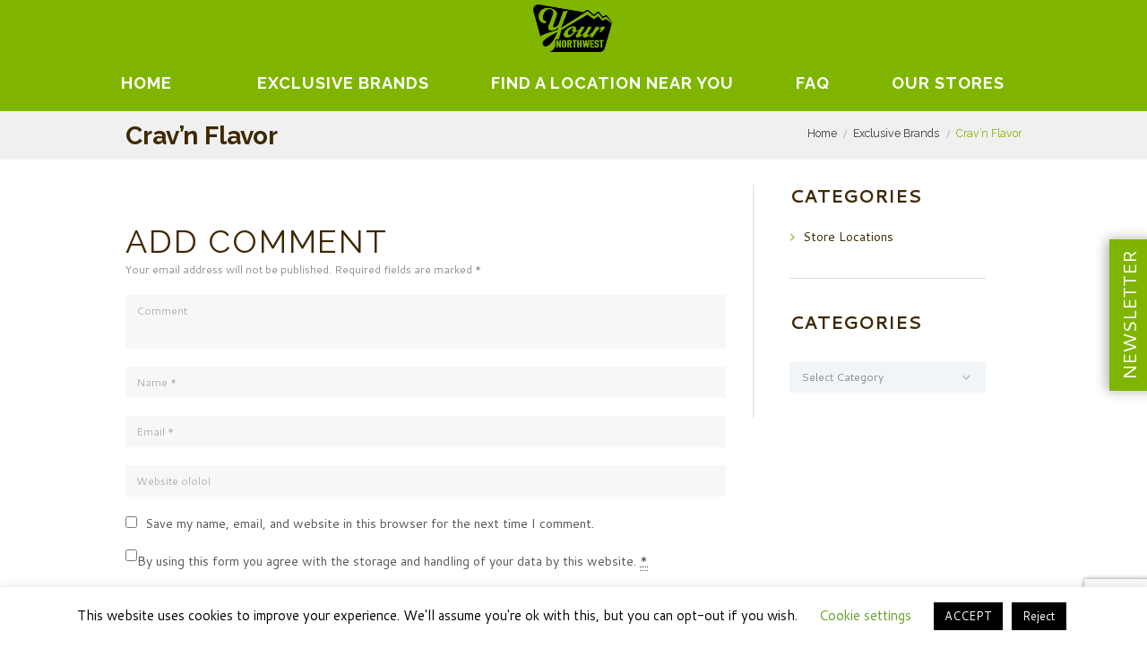

--- FILE ---
content_type: text/html; charset=UTF-8
request_url: https://findyournorthwest.com/clients/cravn-flavor/
body_size: 28586
content:
<!DOCTYPE html>
<html lang="en-US" class="scheme_original">
<head>
    <title>Crav’n Flavor &#8211; Your Northwest</title>
<meta name='robots' content='max-image-preview:large' />

<!-- Google Tag Manager for WordPress by gtm4wp.com -->
<script data-cfasync="false" data-pagespeed-no-defer>
	var gtm4wp_datalayer_name = "dataLayer";
	var dataLayer = dataLayer || [];
</script>
<!-- End Google Tag Manager for WordPress by gtm4wp.com -->        <meta charset="UTF-8" />
        <meta name="viewport" content="width=device-width, initial-scale=1, maximum-scale=1">
        <meta name="format-detection" content="telephone=no">

        
        <link rel="profile" href="//gmpg.org/xfn/11" />
        <link rel="pingback" href="https://findyournorthwest.com/xmlrpc.php" />
        <link rel='dns-prefetch' href='//fonts.googleapis.com' />
<link rel="alternate" type="application/rss+xml" title="Your Northwest &raquo; Feed" href="https://findyournorthwest.com/feed/" />
<link rel="alternate" type="application/rss+xml" title="Your Northwest &raquo; Comments Feed" href="https://findyournorthwest.com/comments/feed/" />
<link rel="alternate" type="application/rss+xml" title="Your Northwest &raquo; Crav’n Flavor Comments Feed" href="https://findyournorthwest.com/clients/cravn-flavor/feed/" />
<script type="text/javascript">
/* <![CDATA[ */
window._wpemojiSettings = {"baseUrl":"https:\/\/s.w.org\/images\/core\/emoji\/14.0.0\/72x72\/","ext":".png","svgUrl":"https:\/\/s.w.org\/images\/core\/emoji\/14.0.0\/svg\/","svgExt":".svg","source":{"concatemoji":"https:\/\/findyournorthwest.com\/wp-includes\/js\/wp-emoji-release.min.js?ver=6.4.5"}};
/*! This file is auto-generated */
!function(i,n){var o,s,e;function c(e){try{var t={supportTests:e,timestamp:(new Date).valueOf()};sessionStorage.setItem(o,JSON.stringify(t))}catch(e){}}function p(e,t,n){e.clearRect(0,0,e.canvas.width,e.canvas.height),e.fillText(t,0,0);var t=new Uint32Array(e.getImageData(0,0,e.canvas.width,e.canvas.height).data),r=(e.clearRect(0,0,e.canvas.width,e.canvas.height),e.fillText(n,0,0),new Uint32Array(e.getImageData(0,0,e.canvas.width,e.canvas.height).data));return t.every(function(e,t){return e===r[t]})}function u(e,t,n){switch(t){case"flag":return n(e,"\ud83c\udff3\ufe0f\u200d\u26a7\ufe0f","\ud83c\udff3\ufe0f\u200b\u26a7\ufe0f")?!1:!n(e,"\ud83c\uddfa\ud83c\uddf3","\ud83c\uddfa\u200b\ud83c\uddf3")&&!n(e,"\ud83c\udff4\udb40\udc67\udb40\udc62\udb40\udc65\udb40\udc6e\udb40\udc67\udb40\udc7f","\ud83c\udff4\u200b\udb40\udc67\u200b\udb40\udc62\u200b\udb40\udc65\u200b\udb40\udc6e\u200b\udb40\udc67\u200b\udb40\udc7f");case"emoji":return!n(e,"\ud83e\udef1\ud83c\udffb\u200d\ud83e\udef2\ud83c\udfff","\ud83e\udef1\ud83c\udffb\u200b\ud83e\udef2\ud83c\udfff")}return!1}function f(e,t,n){var r="undefined"!=typeof WorkerGlobalScope&&self instanceof WorkerGlobalScope?new OffscreenCanvas(300,150):i.createElement("canvas"),a=r.getContext("2d",{willReadFrequently:!0}),o=(a.textBaseline="top",a.font="600 32px Arial",{});return e.forEach(function(e){o[e]=t(a,e,n)}),o}function t(e){var t=i.createElement("script");t.src=e,t.defer=!0,i.head.appendChild(t)}"undefined"!=typeof Promise&&(o="wpEmojiSettingsSupports",s=["flag","emoji"],n.supports={everything:!0,everythingExceptFlag:!0},e=new Promise(function(e){i.addEventListener("DOMContentLoaded",e,{once:!0})}),new Promise(function(t){var n=function(){try{var e=JSON.parse(sessionStorage.getItem(o));if("object"==typeof e&&"number"==typeof e.timestamp&&(new Date).valueOf()<e.timestamp+604800&&"object"==typeof e.supportTests)return e.supportTests}catch(e){}return null}();if(!n){if("undefined"!=typeof Worker&&"undefined"!=typeof OffscreenCanvas&&"undefined"!=typeof URL&&URL.createObjectURL&&"undefined"!=typeof Blob)try{var e="postMessage("+f.toString()+"("+[JSON.stringify(s),u.toString(),p.toString()].join(",")+"));",r=new Blob([e],{type:"text/javascript"}),a=new Worker(URL.createObjectURL(r),{name:"wpTestEmojiSupports"});return void(a.onmessage=function(e){c(n=e.data),a.terminate(),t(n)})}catch(e){}c(n=f(s,u,p))}t(n)}).then(function(e){for(var t in e)n.supports[t]=e[t],n.supports.everything=n.supports.everything&&n.supports[t],"flag"!==t&&(n.supports.everythingExceptFlag=n.supports.everythingExceptFlag&&n.supports[t]);n.supports.everythingExceptFlag=n.supports.everythingExceptFlag&&!n.supports.flag,n.DOMReady=!1,n.readyCallback=function(){n.DOMReady=!0}}).then(function(){return e}).then(function(){var e;n.supports.everything||(n.readyCallback(),(e=n.source||{}).concatemoji?t(e.concatemoji):e.wpemoji&&e.twemoji&&(t(e.twemoji),t(e.wpemoji)))}))}((window,document),window._wpemojiSettings);
/* ]]> */
</script>
<style id='wp-emoji-styles-inline-css' type='text/css'>

	img.wp-smiley, img.emoji {
		display: inline !important;
		border: none !important;
		box-shadow: none !important;
		height: 1em !important;
		width: 1em !important;
		margin: 0 0.07em !important;
		vertical-align: -0.1em !important;
		background: none !important;
		padding: 0 !important;
	}
</style>
<link rel='stylesheet' id='wp-block-library-css' href='https://findyournorthwest.com/wp-includes/css/dist/block-library/style.min.css?ver=6.4.5' type='text/css' media='all' />
<style id='classic-theme-styles-inline-css' type='text/css'>
/*! This file is auto-generated */
.wp-block-button__link{color:#fff;background-color:#32373c;border-radius:9999px;box-shadow:none;text-decoration:none;padding:calc(.667em + 2px) calc(1.333em + 2px);font-size:1.125em}.wp-block-file__button{background:#32373c;color:#fff;text-decoration:none}
</style>
<style id='global-styles-inline-css' type='text/css'>
body{--wp--preset--color--black: #000000;--wp--preset--color--cyan-bluish-gray: #abb8c3;--wp--preset--color--white: #ffffff;--wp--preset--color--pale-pink: #f78da7;--wp--preset--color--vivid-red: #cf2e2e;--wp--preset--color--luminous-vivid-orange: #ff6900;--wp--preset--color--luminous-vivid-amber: #fcb900;--wp--preset--color--light-green-cyan: #7bdcb5;--wp--preset--color--vivid-green-cyan: #00d084;--wp--preset--color--pale-cyan-blue: #8ed1fc;--wp--preset--color--vivid-cyan-blue: #0693e3;--wp--preset--color--vivid-purple: #9b51e0;--wp--preset--gradient--vivid-cyan-blue-to-vivid-purple: linear-gradient(135deg,rgba(6,147,227,1) 0%,rgb(155,81,224) 100%);--wp--preset--gradient--light-green-cyan-to-vivid-green-cyan: linear-gradient(135deg,rgb(122,220,180) 0%,rgb(0,208,130) 100%);--wp--preset--gradient--luminous-vivid-amber-to-luminous-vivid-orange: linear-gradient(135deg,rgba(252,185,0,1) 0%,rgba(255,105,0,1) 100%);--wp--preset--gradient--luminous-vivid-orange-to-vivid-red: linear-gradient(135deg,rgba(255,105,0,1) 0%,rgb(207,46,46) 100%);--wp--preset--gradient--very-light-gray-to-cyan-bluish-gray: linear-gradient(135deg,rgb(238,238,238) 0%,rgb(169,184,195) 100%);--wp--preset--gradient--cool-to-warm-spectrum: linear-gradient(135deg,rgb(74,234,220) 0%,rgb(151,120,209) 20%,rgb(207,42,186) 40%,rgb(238,44,130) 60%,rgb(251,105,98) 80%,rgb(254,248,76) 100%);--wp--preset--gradient--blush-light-purple: linear-gradient(135deg,rgb(255,206,236) 0%,rgb(152,150,240) 100%);--wp--preset--gradient--blush-bordeaux: linear-gradient(135deg,rgb(254,205,165) 0%,rgb(254,45,45) 50%,rgb(107,0,62) 100%);--wp--preset--gradient--luminous-dusk: linear-gradient(135deg,rgb(255,203,112) 0%,rgb(199,81,192) 50%,rgb(65,88,208) 100%);--wp--preset--gradient--pale-ocean: linear-gradient(135deg,rgb(255,245,203) 0%,rgb(182,227,212) 50%,rgb(51,167,181) 100%);--wp--preset--gradient--electric-grass: linear-gradient(135deg,rgb(202,248,128) 0%,rgb(113,206,126) 100%);--wp--preset--gradient--midnight: linear-gradient(135deg,rgb(2,3,129) 0%,rgb(40,116,252) 100%);--wp--preset--font-size--small: 13px;--wp--preset--font-size--medium: 20px;--wp--preset--font-size--large: 36px;--wp--preset--font-size--x-large: 42px;--wp--preset--spacing--20: 0.44rem;--wp--preset--spacing--30: 0.67rem;--wp--preset--spacing--40: 1rem;--wp--preset--spacing--50: 1.5rem;--wp--preset--spacing--60: 2.25rem;--wp--preset--spacing--70: 3.38rem;--wp--preset--spacing--80: 5.06rem;--wp--preset--shadow--natural: 6px 6px 9px rgba(0, 0, 0, 0.2);--wp--preset--shadow--deep: 12px 12px 50px rgba(0, 0, 0, 0.4);--wp--preset--shadow--sharp: 6px 6px 0px rgba(0, 0, 0, 0.2);--wp--preset--shadow--outlined: 6px 6px 0px -3px rgba(255, 255, 255, 1), 6px 6px rgba(0, 0, 0, 1);--wp--preset--shadow--crisp: 6px 6px 0px rgba(0, 0, 0, 1);}:where(.is-layout-flex){gap: 0.5em;}:where(.is-layout-grid){gap: 0.5em;}body .is-layout-flow > .alignleft{float: left;margin-inline-start: 0;margin-inline-end: 2em;}body .is-layout-flow > .alignright{float: right;margin-inline-start: 2em;margin-inline-end: 0;}body .is-layout-flow > .aligncenter{margin-left: auto !important;margin-right: auto !important;}body .is-layout-constrained > .alignleft{float: left;margin-inline-start: 0;margin-inline-end: 2em;}body .is-layout-constrained > .alignright{float: right;margin-inline-start: 2em;margin-inline-end: 0;}body .is-layout-constrained > .aligncenter{margin-left: auto !important;margin-right: auto !important;}body .is-layout-constrained > :where(:not(.alignleft):not(.alignright):not(.alignfull)){max-width: var(--wp--style--global--content-size);margin-left: auto !important;margin-right: auto !important;}body .is-layout-constrained > .alignwide{max-width: var(--wp--style--global--wide-size);}body .is-layout-flex{display: flex;}body .is-layout-flex{flex-wrap: wrap;align-items: center;}body .is-layout-flex > *{margin: 0;}body .is-layout-grid{display: grid;}body .is-layout-grid > *{margin: 0;}:where(.wp-block-columns.is-layout-flex){gap: 2em;}:where(.wp-block-columns.is-layout-grid){gap: 2em;}:where(.wp-block-post-template.is-layout-flex){gap: 1.25em;}:where(.wp-block-post-template.is-layout-grid){gap: 1.25em;}.has-black-color{color: var(--wp--preset--color--black) !important;}.has-cyan-bluish-gray-color{color: var(--wp--preset--color--cyan-bluish-gray) !important;}.has-white-color{color: var(--wp--preset--color--white) !important;}.has-pale-pink-color{color: var(--wp--preset--color--pale-pink) !important;}.has-vivid-red-color{color: var(--wp--preset--color--vivid-red) !important;}.has-luminous-vivid-orange-color{color: var(--wp--preset--color--luminous-vivid-orange) !important;}.has-luminous-vivid-amber-color{color: var(--wp--preset--color--luminous-vivid-amber) !important;}.has-light-green-cyan-color{color: var(--wp--preset--color--light-green-cyan) !important;}.has-vivid-green-cyan-color{color: var(--wp--preset--color--vivid-green-cyan) !important;}.has-pale-cyan-blue-color{color: var(--wp--preset--color--pale-cyan-blue) !important;}.has-vivid-cyan-blue-color{color: var(--wp--preset--color--vivid-cyan-blue) !important;}.has-vivid-purple-color{color: var(--wp--preset--color--vivid-purple) !important;}.has-black-background-color{background-color: var(--wp--preset--color--black) !important;}.has-cyan-bluish-gray-background-color{background-color: var(--wp--preset--color--cyan-bluish-gray) !important;}.has-white-background-color{background-color: var(--wp--preset--color--white) !important;}.has-pale-pink-background-color{background-color: var(--wp--preset--color--pale-pink) !important;}.has-vivid-red-background-color{background-color: var(--wp--preset--color--vivid-red) !important;}.has-luminous-vivid-orange-background-color{background-color: var(--wp--preset--color--luminous-vivid-orange) !important;}.has-luminous-vivid-amber-background-color{background-color: var(--wp--preset--color--luminous-vivid-amber) !important;}.has-light-green-cyan-background-color{background-color: var(--wp--preset--color--light-green-cyan) !important;}.has-vivid-green-cyan-background-color{background-color: var(--wp--preset--color--vivid-green-cyan) !important;}.has-pale-cyan-blue-background-color{background-color: var(--wp--preset--color--pale-cyan-blue) !important;}.has-vivid-cyan-blue-background-color{background-color: var(--wp--preset--color--vivid-cyan-blue) !important;}.has-vivid-purple-background-color{background-color: var(--wp--preset--color--vivid-purple) !important;}.has-black-border-color{border-color: var(--wp--preset--color--black) !important;}.has-cyan-bluish-gray-border-color{border-color: var(--wp--preset--color--cyan-bluish-gray) !important;}.has-white-border-color{border-color: var(--wp--preset--color--white) !important;}.has-pale-pink-border-color{border-color: var(--wp--preset--color--pale-pink) !important;}.has-vivid-red-border-color{border-color: var(--wp--preset--color--vivid-red) !important;}.has-luminous-vivid-orange-border-color{border-color: var(--wp--preset--color--luminous-vivid-orange) !important;}.has-luminous-vivid-amber-border-color{border-color: var(--wp--preset--color--luminous-vivid-amber) !important;}.has-light-green-cyan-border-color{border-color: var(--wp--preset--color--light-green-cyan) !important;}.has-vivid-green-cyan-border-color{border-color: var(--wp--preset--color--vivid-green-cyan) !important;}.has-pale-cyan-blue-border-color{border-color: var(--wp--preset--color--pale-cyan-blue) !important;}.has-vivid-cyan-blue-border-color{border-color: var(--wp--preset--color--vivid-cyan-blue) !important;}.has-vivid-purple-border-color{border-color: var(--wp--preset--color--vivid-purple) !important;}.has-vivid-cyan-blue-to-vivid-purple-gradient-background{background: var(--wp--preset--gradient--vivid-cyan-blue-to-vivid-purple) !important;}.has-light-green-cyan-to-vivid-green-cyan-gradient-background{background: var(--wp--preset--gradient--light-green-cyan-to-vivid-green-cyan) !important;}.has-luminous-vivid-amber-to-luminous-vivid-orange-gradient-background{background: var(--wp--preset--gradient--luminous-vivid-amber-to-luminous-vivid-orange) !important;}.has-luminous-vivid-orange-to-vivid-red-gradient-background{background: var(--wp--preset--gradient--luminous-vivid-orange-to-vivid-red) !important;}.has-very-light-gray-to-cyan-bluish-gray-gradient-background{background: var(--wp--preset--gradient--very-light-gray-to-cyan-bluish-gray) !important;}.has-cool-to-warm-spectrum-gradient-background{background: var(--wp--preset--gradient--cool-to-warm-spectrum) !important;}.has-blush-light-purple-gradient-background{background: var(--wp--preset--gradient--blush-light-purple) !important;}.has-blush-bordeaux-gradient-background{background: var(--wp--preset--gradient--blush-bordeaux) !important;}.has-luminous-dusk-gradient-background{background: var(--wp--preset--gradient--luminous-dusk) !important;}.has-pale-ocean-gradient-background{background: var(--wp--preset--gradient--pale-ocean) !important;}.has-electric-grass-gradient-background{background: var(--wp--preset--gradient--electric-grass) !important;}.has-midnight-gradient-background{background: var(--wp--preset--gradient--midnight) !important;}.has-small-font-size{font-size: var(--wp--preset--font-size--small) !important;}.has-medium-font-size{font-size: var(--wp--preset--font-size--medium) !important;}.has-large-font-size{font-size: var(--wp--preset--font-size--large) !important;}.has-x-large-font-size{font-size: var(--wp--preset--font-size--x-large) !important;}
.wp-block-navigation a:where(:not(.wp-element-button)){color: inherit;}
:where(.wp-block-post-template.is-layout-flex){gap: 1.25em;}:where(.wp-block-post-template.is-layout-grid){gap: 1.25em;}
:where(.wp-block-columns.is-layout-flex){gap: 2em;}:where(.wp-block-columns.is-layout-grid){gap: 2em;}
.wp-block-pullquote{font-size: 1.5em;line-height: 1.6;}
</style>
<link rel='stylesheet' id='contact-form-7-css' href='https://findyournorthwest.com/wp-content/plugins/contact-form-7/includes/css/styles.css?ver=5.9.3' type='text/css' media='all' />
<link rel='stylesheet' id='cookie-law-info-css' href='https://findyournorthwest.com/wp-content/plugins/cookie-law-info/legacy/public/css/cookie-law-info-public.css?ver=3.2.1' type='text/css' media='all' />
<link rel='stylesheet' id='cookie-law-info-gdpr-css' href='https://findyournorthwest.com/wp-content/plugins/cookie-law-info/legacy/public/css/cookie-law-info-gdpr.css?ver=3.2.1' type='text/css' media='all' />
<link rel='stylesheet' id='essential-grid-plugin-settings-css' href='https://findyournorthwest.com/wp-content/plugins/essential-grid/public/assets/css/settings.css?ver=2.3.5' type='text/css' media='all' />
<link rel='stylesheet' id='tp-fontello-css' href='https://findyournorthwest.com/wp-content/plugins/essential-grid/public/assets/font/fontello/css/fontello.css?ver=2.3.5' type='text/css' media='all' />
<link rel='stylesheet' id='rs-plugin-settings-css' href='https://findyournorthwest.com/wp-content/plugins/revslider/public/assets/css/rs6.css?ver=6.1.5' type='text/css' media='all' />
<style id='rs-plugin-settings-inline-css' type='text/css'>
#rs-demo-id {}
</style>
<link rel='stylesheet' id='parent-style-css' href='https://findyournorthwest.com/wp-content/themes/organics/style.css?ver=6.4.5' type='text/css' media='all' />
<link rel='stylesheet' id='organics-font-google-fonts-style-css' href='https://fonts.googleapis.com/css?family=Raleway:300,300italic,400,400italic,700,700italic|Cantarell:300,300italic,400,400italic,700,700italic&#038;subset=latin,latin-ext' type='text/css' media='all' />
<link rel='stylesheet' id='fontello-style-css' href='https://findyournorthwest.com/wp-content/themes/organics/css/fontello/css/fontello.css' type='text/css' media='all' />
<link rel='stylesheet' id='organics-main-style-css' href='https://findyournorthwest.com/wp-content/themes/organics-child/style.css' type='text/css' media='all' />
<link rel='stylesheet' id='organics-animation-style-css' href='https://findyournorthwest.com/wp-content/themes/organics/fw/css/core.animation.css' type='text/css' media='all' />
<link rel='stylesheet' id='organics-shortcodes-style-css' href='https://findyournorthwest.com/wp-content/plugins/trx_utils/shortcodes/shortcodes.css' type='text/css' media='all' />
<link rel='stylesheet' id='organics-skin-style-css' href='https://findyournorthwest.com/wp-content/themes/organics/skins/trex2_no_less/skin.css' type='text/css' media='all' />
<link rel='stylesheet' id='organics-custom-style-css' href='https://findyournorthwest.com/wp-content/themes/organics/fw/css/custom-style.css' type='text/css' media='all' />
<style id='organics-custom-style-inline-css' type='text/css'>
body{font-family:Cantarell;font-size:14px;font-weight:400;line-height:1.571em}h1{font-family:Raleway;font-size:3.429em;font-weight:700;line-height:1.208em; margin-top:1em;margin-bottom:0.8em}h2{font-family:Raleway;font-size:2.571em;font-weight:500;line-height:1.194em; margin-top:1.7em;margin-bottom:1.05em}h3{font-family:Raleway;font-size:1.714em;font-weight:700;line-height:1.250em; margin-top:3em;margin-bottom:1em}h4{font-family:Raleway;font-size:1.286em;font-weight:500;line-height:1.222em; margin-top:3.1em;margin-bottom:1.5em}h5{font-family:Raleway;font-size:1.429em;font-weight:700;line-height:1.200em; margin-top:2.65em;margin-bottom:1.3em}h6{font-family:Raleway;font-size:1em;font-weight:400;line-height:1.429em; margin-top:3.8em;margin-bottom:0.65em}h1,h2,h3,h4,h5,h6,h1 a,h2 a,h3 a,h4 a,h5 a,h6 a{color:#3F2803}blockquote::before{color:#80B500}a,.scheme_dark a,.scheme_light a{;	color:#80B500}a:hover,.scheme_dark a:hover,.scheme_light a:hover{color:#669100}.accent1{color:#80B500}.accent1_bgc{background-color:#80B500}.accent1_bg{background:#80B500}.accent1_border{border-color:#80B500}a.accent1:hover{color:#669100}.post_content.ih-item.circle.effect1.colored .info,.post_content.ih-item.circle.effect2.colored .info,.post_content.ih-item.circle.effect3.colored .info,.post_content.ih-item.circle.effect4.colored .info,.post_content.ih-item.circle.effect5.colored .info .info-back,.post_content.ih-item.circle.effect6.colored .info,.post_content.ih-item.circle.effect7.colored .info,.post_content.ih-item.circle.effect8.colored .info,.post_content.ih-item.circle.effect9.colored .info,.post_content.ih-item.circle.effect10.colored .info,.post_content.ih-item.circle.effect11.colored .info,.post_content.ih-item.circle.effect12.colored .info,.post_content.ih-item.circle.effect13.colored .info,.post_content.ih-item.circle.effect14.colored .info,.post_content.ih-item.circle.effect15.colored .info,.post_content.ih-item.circle.effect16.colored .info,.post_content.ih-item.circle.effect18.colored .info .info-back,.post_content.ih-item.circle.effect19.colored .info,.post_content.ih-item.circle.effect20.colored .info .info-back,.post_content.ih-item.square.effect1.colored .info,.post_content.ih-item.square.effect2.colored .info,.post_content.ih-item.square.effect3.colored .info,.post_content.ih-item.square.effect4.colored .mask1,.post_content.ih-item.square.effect4.colored .mask2,.post_content.ih-item.square.effect5.colored .info,.post_content.ih-item.square.effect6.colored .info,.post_content.ih-item.square.effect7.colored .info,.post_content.ih-item.square.effect8.colored .info,.post_content.ih-item.square.effect9.colored .info .info-back,.post_content.ih-item.square.effect10.colored .info,.post_content.ih-item.square.effect11.colored .info,.post_content.ih-item.square.effect12.colored .info,.post_content.ih-item.square.effect13.colored .info,.post_content.ih-item.square.effect14.colored .info,.post_content.ih-item.square.effect15.colored .info,.post_content.ih-item.circle.effect20.colored .info .info-back,.post_content.ih-item.square.effect_book.colored .info{background:#80B500}.post_content.ih-item.circle.effect1.colored .info,.post_content.ih-item.circle.effect2.colored .info,.post_content.ih-item.circle.effect5.colored .info .info-back,.post_content.ih-item.circle.effect19.colored .info,.post_content.ih-item.square.effect4.colored .mask1,.post_content.ih-item.square.effect4.colored .mask2,.post_content.ih-item.square.effect6.colored .info,.post_content.ih-item.square.effect7.colored .info,.post_content.ih-item.square.effect12.colored .info,.post_content.ih-item.square.effect13.colored .info,.post_content.ih-item.square.effect_more.colored .info,.post_content.ih-item.square.effect_fade.colored:hover .info,.post_content.ih-item.square.effect_dir.colored .info,.post_content.ih-item.square.effect_shift.colored .info{background:rgba(128,181,0,0.6)}.post_content.ih-item.square.effect_fade.colored .info{background:-moz-linear-gradient(top,rgba(255,255,255,0) 70%,rgba(128,181,0,0.6) 100%);	background:-webkit-gradient(linear,left top,left bottom,color-stop(70%,rgba(255,255,255,0)),color-stop(100%,rgba(128,181,0,0.6)));	background:-webkit-linear-gradient(top,rgba(255,255,255,0) 70%,rgba(128,181,0,0.6) 100%);	background:-o-linear-gradient(top,rgba(255,255,255,0) 70%,rgba(128,181,0,0.6) 100%);	background:-ms-linear-gradient(top,rgba(255,255,255,0) 70%,rgba(128,181,0,0.6) 100%);	background:linear-gradient(to bottom,rgba(255,255,255,0) 70%,rgba(128,181,0,0.6) 100%)}.post_content.ih-item.circle.effect17.colored:hover .img:before{-webkit-box-shadow:inset 0 0 0 110px rgba(128,181,0,0.6),inset 0 0 0 16px rgba(255,255,255,0.8),0 1px 2px rgba(0,0,0,0.1);	-moz-box-shadow:inset 0 0 0 110px rgba(128,181,0,0.6),inset 0 0 0 16px rgba(255,255,255,0.8),0 1px 2px rgba(0,0,0,0.1);	box-shadow:inset 0 0 0 110px rgba(128,181,0,0.6),inset 0 0 0 16px rgba(255,255,255,0.8),0 1px 2px rgba(0,0,0,0.1)}.post_content.ih-item.circle.effect1 .spinner{border-right-color:#80B500;	border-bottom-color:#80B500}.sc_table table tr:nth-child(odd){background-color:#F2F5F8}.sc_table table tr:first-child{background-color:#80B500}.sc_table table tr td:first-child{color:#80B500}pre.code,#toc .toc_item.current,#toc .toc_item:hover{border-color:#80B500}::selection,::-moz-selection{background-color:#80B500}input[type="text"],input[type="number"],input[type="email"],input[type="tel"],input[type="search"],input[type="password"],select,textarea{font-size:0.857em;font-weight:400;line-height:1.5em}.top_panel_inner_style_3 .top_panel_cart_button,.top_panel_inner_style_4 .top_panel_cart_button{background-color:rgba(128,181,0,0.2)}.top_panel_inner_style_4 .top_panel_top,.top_panel_inner_style_5 .top_panel_top,.top_panel_inner_style_3 .top_panel_top .sidebar_cart,.top_panel_inner_style_4 .top_panel_top .sidebar_cart,.top_panel_inner_style_4 .top_panel_top a{background-color:#F2F5F8; color:#8C8C8C}.top_panel_inner_style_4 .top_panel_top a:hover,.top_panel_inner_style_4 .sc_socials.sc_socials_type_icons a:hover,.top_panel_inner_style_5 .top_panel_top a:hover,.top_panel_inner_style_5 .sc_socials.sc_socials_type_icons a:hover,.top_panel_inner_style_7 .top_panel_top a:hover,.top_panel_inner_style_7 .sc_socials.sc_socials_type_icons a:hover,.header_mobile .sc_socials.sc_socials_type_icons a:hover{color:#80B500}.header_mobile .search_wrap,.header_mobile .login{background-color:#80B500}.top_panel_wrap.top_panel_style_7 .top_panel_wrap_inner.top_panel_inner_style_7 .top_panel_top{}.top_panel_top a:hover,.top_panel_top .search_submit:hover{color:#669100}.menu_user_nav>li>a:hover{color:#669100}.top_panel_inner_style_3 .menu_user_nav>li>ul:after,.top_panel_inner_style_4 .menu_user_nav>li>ul:after,.top_panel_inner_style_5 .menu_user_nav>li>ul:after,.top_panel_inner_style_7 .menu_user_nav>li>ul:after,.top_panel_inner_style_3 .menu_user_nav>li ul,.top_panel_inner_style_4 .menu_user_nav>li ul,.top_panel_inner_style_5 .menu_user_nav>li ul,.top_panel_middle .sidebar_cart{border-color:#669100;	background-color:#F2F5F8}.top_panel_inner_style_3 .menu_user_nav>li ul li a:hover,.top_panel_inner_style_3 .menu_user_nav>li ul li.current-menu-item>a,.top_panel_inner_style_3 .menu_user_nav>li ul li.current-menu-ancestor>a,.top_panel_inner_style_4 .menu_user_nav>li ul li a:hover,.top_panel_inner_style_4 .menu_user_nav>li ul li.current-menu-item>a,.top_panel_inner_style_4 .menu_user_nav>li ul li.current-menu-ancestor>a,.top_panel_inner_style_5 .menu_user_nav>li ul li a:hover,.top_panel_inner_style_5 .menu_user_nav>li ul li.current-menu-item>a,.top_panel_inner_style_5 .menu_user_nav>li ul li.current-menu-ancestor>a,.top_panel_inner_style_7 .menu_user_nav>li ul li a:hover,.top_panel_inner_style_7 .menu_user_nav>li ul li.current-menu-item>a,.top_panel_inner_style_7 .menu_user_nav>li ul li.current-menu-ancestor>a{}.top_panel_wrap .widget_shopping_cart ul.cart_list>li a:hover,.top_panel_wrap .menu_user_currency ul li a:hover{color:#80B500}.top_panel_middle .logo{margin-top:2.27em;margin-bottom:2.8em}.logo .logo_text{font-size:2.8571em;font-weight:700;line-height:0.75em}.top_panel_middle .menu_main_wrap{margin-top:calc(2.27em*1.825)}.top_panel_style_5 .top_panel_middle .menu_main_wrap{margin-top:calc(2.27em*0.3)}.top_panel_style_5 .top_panel_middle .logo{margin-bottom:calc(2.8em*0.3)}.top_panel_style_7 .top_panel_middle .menu_main_wrap{margin-top:calc(2.27em*2.05)}.top_panel_style_7 .top_panel_middle .logo{margin-bottom:calc(2.8em*1);	margin-top:calc(2.27em*1.3)}.top_panel_middle .menu_main_cart .contact_icon{background-color:#80B500;	border-color:#80B500}.top_panel_middle .menu_main_cart .contact_icon:hover{color:#80B500}/* Top panel (bottom area) */.top_panel_bottom{background-color:#80B500}.top_panel_image_hover{background-color:rgba(102,0,0,0.8)}.top_panel_title_inner .page_thumb .breadcrumbs a.breadcrumbs_item:hover{color:#80B500}.menu_main_nav>li>a{padding:0.8em 1.6em 0.8em;	font-family:Raleway;font-size:0.857em;font-weight:700;line-height:1.929em}.menu_main_nav li ul{background-color:#F2F5F8;	border-color:#80B500}.menu_main_nav>li ul li a{color:#8C8C8C}.menu_main_nav>li ul li a:hover,.menu_main_nav>li ul li.current-menu-item>a,.menu_main_nav>li ul li.current-menu-parent>a{color:#80B500}.menu_main_nav>li>a:hover,.menu_main_nav>li.sfHover>a,.menu_main_nav>li#blob,.menu_main_nav>li.current-menu-item>a,.menu_main_nav>li.current-menu-parent>a,.menu_main_nav>li.current-menu-ancestor>a{color:#80B500}.top_panel_inner_style_1 .menu_main_nav>li>a:hover,.top_panel_inner_style_2 .menu_main_nav>li>a:hover{background-color:#669100}.top_panel_inner_style_1 .menu_main_nav>li ul,.top_panel_inner_style_2 .menu_main_nav>li ul{border-color:#669100;	background-color:#80B500}.top_panel_inner_style_1 .menu_main_nav>a:hover,.top_panel_inner_style_1 .menu_main_nav>li.sfHover>a,.top_panel_inner_style_1 .menu_main_nav>li#blob,.top_panel_inner_style_1 .menu_main_nav>li.current-menu-item>a,.top_panel_inner_style_1 .menu_main_nav>li.current-menu-parent>a,.top_panel_inner_style_1 .menu_main_nav>li.current-menu-ancestor>a,.top_panel_inner_style_2 .menu_main_nav>a:hover,.top_panel_inner_style_2 .menu_main_nav>li.sfHover>a,.top_panel_inner_style_2 .menu_main_nav>li#blob,.top_panel_inner_style_2 .menu_main_nav>li.current-menu-item>a,.top_panel_inner_style_2 .menu_main_nav>li.current-menu-parent>a,.top_panel_inner_style_2 .menu_main_nav>li.current-menu-ancestor>a{background-color:#669100}.menu_main_nav>li>ul{font-family:Raleway;font-size:0.786em;font-weight:700;line-height:1.3em}.menu_main_nav>li>ul{top:calc(0.8em+0.8em+1.929em)}.menu_main_nav>li ul li a{padding:1.4em 1.5em 1.4em}.top_panel_inner_style_1 .menu_main_nav>li ul li a:hover,.top_panel_inner_style_1 .menu_main_nav>li ul li.current-menu-item>a,.top_panel_inner_style_1 .menu_main_nav>li ul li.current-menu-ancestor>a,.top_panel_inner_style_2 .menu_main_nav>li ul li a:hover,.top_panel_inner_style_2 .menu_main_nav>li ul li.current-menu-item>a,.top_panel_inner_style_2 .menu_main_nav>li ul li.current-menu-ancestor>a{background-color:#669100}.menu_main_responsive_button{margin-top:0.8em;	margin-bottom:0.8em}.menu_main_responsive_button:hover{color:#669100}.responsive_menu .top_panel_middle .menu_main_responsive_button{top:2.27em}.responsive_menu .menu_main_responsive_button{margin-top:calc(0.8em*0.8);	margin-bottom:calc(0.8em*0.6)}.top_panel_inner_style_1 .menu_main_responsive,.top_panel_inner_style_2 .menu_main_responsive{background-color:#80B500}.top_panel_inner_style_1 .menu_main_responsive a:hover,.top_panel_inner_style_2 .menu_main_responsive a:hover{background-color:#669100}.menu_main_responsive li a:hover{background-color:#80B500}.top_panel_bottom .search_wrap,.top_panel_inner_style_4 .search_wrap,.top_panel_inner_style_7 .search_wrap{padding-top:calc(0.8em*0.65);	padding-bottom:calc(0.8em*0.5)}.top_panel_inner_style_1 .search_form_wrap,.top_panel_inner_style_2 .search_form_wrap{background-color:rgba(102,145,0,0.2)}.top_panel_wrap .search_wrap.search_state_opened .search_field{background-color:#F2F5F8}.top_panel_icon{margin:calc(0.8em*0.1) 0 0.8em 2.15em}.top_panel_icon.search_wrap,.top_panel_inner_style_5 .menu_main_responsive_button,.top_panel_inner_style_6 .menu_main_responsive_button,.top_panel_inner_style_7 .menu_main_responsive_button{color:#80B500}.top_panel_icon .contact_icon,.top_panel_icon .search_submit{color:#80B500}.top_panel_wrap .search_form_wrap button{color:#4C4841}.top_panel_wrap .search_form_wrap button:hover{color:#80B500}.search_results .post_more,.search_results .search_results_close{color:#80B500}.search_results .post_more:hover,.search_results .search_results_close:hover{color:#669100}.top_panel_inner_style_1 .search_results,.top_panel_inner_style_1 .search_results:after,.top_panel_inner_style_2 .search_results,.top_panel_inner_style_2 .search_results:after,.top_panel_inner_style_3 .search_results,.top_panel_inner_style_3 .search_results:after{background-color:#80B500; border-color:#669100}.top_panel_fixed .menu_main_wrap{padding-top:calc(0.8em*0.3);	padding-top:calc(0.8em*1.3)}.top_panel_fixed .top_panel_wrap .logo{margin-top:calc(0.8em*1);	margin-bottom:calc(0.8em*0.6)}.top_panel_title_inner .breadcrumbs a:hover,.top_panel_title_inner .breadcrumbs .breadcrumbs_item.current{color:#80B500}.header_mobile .panel_top{background-color:#669100}.header_mobile .menu_main_nav>li>a{background-color:#80B500}.header_mobile .menu_main_nav>li ul li.current-menu-item>a,.header_mobile .menu_main_nav>li li li.current-menu-item>a{background-color:#80B500}.header_mobile .menu_button:hover,.header_mobile .menu_main_cart .top_panel_cart_button .contact_icon:hover{color:#80B500}.header_mobile .panel_bottom:before{background-color:#F2F5F8}.header_mobile .panel_middle span:before{color:#80B500}.post_title .post_icon{color:#80B500}.post_item_sermons{background-color:#F2F5F8}.pagination>a{border-color:#80B500}.hover_icon:after,.woocommerce ul.products .post_featured .post_thumb:hover:after,.woocommerce-page ul.products .post_featured .post_thumb:hover:after{background-color:rgba(128,181,0,0.25)}.post_format_aside.post_item_single .post_content p,.post_format_aside .post_descr{border-color:#80B500}.post_format_aside .post_descr{background-color:#F2F5F8; color:#3F2803}.post_format_link .post_descr a{color:#3F2803}.post_format_link .post_descr a:hover{color:#80B500}.post_format_status .post_descr{background-color:#8C8C8C}.post_info{line-height:1.3em;	margin-bottom:1.5em}.post_info a[class*="icon-"]{color:#80B500}.post_info a:hover,.wpb_widgetised_column .post_item .post_info .post_counters_comments:before:hover{color:#80B500}.post_info .post_info_counters .post_counters_item{color:#80B500}.post_info .post_info_counters .post_counters_item:hover{color:#669100}.post_item .post_readmore:hover .post_readmore_label{color:#669100}.post_item_related .post_info a:hover,.post_item_related .post_title a:hover{color:#669100}.isotope_item_colored .post_featured .post_mark_new,.isotope_item_colored .post_featured .post_title,.isotope_item_colored .post_content.ih-item.square.colored .info{background-color:#80B500}.isotope_item_colored .post_category a,.isotope_item_colored .post_rating .reviews_stars_bg,.isotope_item_colored .post_rating .reviews_stars_hover,.isotope_item_colored .post_rating .reviews_value{color:#80B500}.isotope_item_colored .post_info_wrap .post_button .sc_button{color:#80B500}.isotope_item_colored_1 .post_title a{color:#80B500}.isotope_item_colored_1 .post_title a:hover,.isotope_item_colored_1 .post_category a:hover{color:#669100}.isotope_wrap .isotope_item_colored_1 .post_featured{border-color:#80B500}.isotope_filters a{border-color:#80B500;	background-color:#80B500}.isotope_filters a.active,.isotope_filters a:hover{border-color:#669100;	background-color:#669100}.pagination_single>.pager_numbers,.pagination_single a,.pagination_single .current,.pagination_slider .pager_cur,.pagination_pages>a,.pagination_pages>span{}.pagination_single>.pager_numbers,.pagination_single a:hover,.pagination_single .current,.pagination_slider .pager_cur:hover,.pagination_slider .pager_cur:focus,.pagination_pages>.active,.pagination_pages>a:hover{background-color:#80B500;	border-color:#80B500}.pagination_wrap .pager_next:hover,.pagination_wrap .pager_prev:hover,.pagination_wrap .pager_last:hover,.pagination_wrap .pager_first:hover{background-color:#80B500;	border-color:#80B500}.pagination_viewmore>a{background-color:#80B500}.pagination_viewmore>a:hover{background-color:#669100}.viewmore_loader,.mfp-preloader span,.sc_video_frame.sc_video_active:before{background-color:#669100}.post_featured .post_nav_item:before{background-color:#80B500}.post_featured .post_nav_item .post_nav_info{background-color:#80B500}.reviews_block .reviews_summary .reviews_item{background-color:#80B500}.reviews_block .reviews_max_level_100 .reviews_stars_hover,.reviews_block .reviews_item .reviews_slider{background-color:#80B500}.reviews_block .reviews_item .reviews_stars_hover{color:#80B500}/* Summary stars in the post item (under the title) */.post_item .post_rating .reviews_stars_bg,.post_item .post_rating .reviews_stars_hover,.post_item .post_rating .reviews_value{color:#80B500}.post_author .post_author_title a{color:#80B500}.post_author .post_author_title a:hover{color:#669100}.comments_list_wrap ul.children,.comments_list_wrap ul>li + li{border-top-color:#80B500}.comments_list_wrap .comment-respond{border-bottom-color:#80B500}.comments_list_wrap>ul{border-bottom-color:#80B500}.comments_list_wrap .comment_info>span.comment_author,.comments_list_wrap .comment_info>.comment_date>.comment_date_value{color:#80B500}.page-template-404 .page_content_wrap,.error404 .page_content_wrap{background-color:#80B500}.sidebar_outer_menu .menu_side_nav>li>a,.sidebar_outer_menu .menu_side_responsive>li>a{font-family:Raleway;font-size:0.857em;font-weight:700;line-height:1.929em}.sidebar_outer_menu .menu_side_nav>li ul,.sidebar_outer_menu .menu_side_responsive>li ul{font-family:Raleway;font-size:0.786em;font-weight:700;line-height:1.3em}.sidebar_outer_menu .menu_side_nav>li ul li a,.sidebar_outer_menu .menu_side_responsive>li ul li a{padding:1.4em 1.5em 1.4em}.sidebar_outer_menu .sidebar_outer_menu_buttons>a:hover,.scheme_dark .sidebar_outer_menu .sidebar_outer_menu_buttons>a:hover,.scheme_light .sidebar_outer_menu .sidebar_outer_menu_buttons>a:hover{color:#80B500}.sidebar_cart,.widget_area_inner{}.widget_area_inner a,.widget_area_inner ul li:before,.widget_area_inner ul li a:hover,.widget_area_inner ul ul li a:hover,.widget_area_inner button:before,.post_info .post_info_counters .post_counters_item:before{color:#80B500}.widget_area_inner .logo_descr a{color:#3F2803}.widget_area_inner .logo_descr a:hover{color:#3F2803}.widget_area_inner a:hover,.widget_area_inner button:hover:before{color:#669100}.post_info .post_info_counters .post_counters_item:hover:before{color:#3F2803}.widget_area_inner .post_title a:hover{color:#80B500}.widget_area_inner .widget_title a{color:#3F2803}.widget_area_inner .widget_title a:hover{color:#80B500}h1 a:hover,h2 a:hover,h3 a:hover,h4 a:hover,h5 a:hover,h6 a:hover{color:#80B500}.widget_area_inner ul li{color:#4C4841}.widget_area_inner ul li a{color:#3F2803}.widget_area_inner .widget_text a,.widget_area_inner .post_info a{color:#80B500}.widget_area_inner .widget_text a:hover,.widget_area_inner .post_info a:hover{color:#80B500}.widget_area_inner .post_title a{color:#3F2803}.widget_area_inner .post_info a{color:#8C8C8C}.widget_area_inner .widget_product_search .search_form input,.widget_area_inner .widget_search .search_form input,.widget_area_inner select,.wp-block-archives-dropdown select{color:#8C8C8C;	background-color:#F2F5F8}.widget_area_inner ul li.recentcomments{color:#8C8C8C}/* Widget:Calendar */.widget_area_inner .widget_calendar td a:hover{background-color:#80B500}.widget_area_inner .widget_calendar .today .day_wrap{background-color:#80B500}.widget_area_inner .widget_calendar .weekday,.widget_area .widget_calendar .month_cur a{color:#3F2803}.widget_area .widget_calendar td .day_wrap{color:#8C8C8C}.widget_area .widget_calendar td a.day_wrap{background-color:#F2F5F8}.widget_area .widget_calendar td a.day_wrap:hover{background-color:#80B500}/* Widget:Categories */.widget_area .widget_categories ul li{color:#4C4841}.widget_categories ul ul li a{color:#8C8C8C}/* Widget:Tag Cloud */.widget_area_inner .widget_product_tag_cloud a,.widget_area_inner .widget_tag_cloud a{border-color:#80B500;	background-color:#F2F5F8}.widget_area_inner .widget_product_tag_cloud a,.widget_area_inner .widget_tag_cloud a{border-color:#fff;	color:#4C4841}.widget_area_inner .widget_product_tag_cloud a:hover,.widget_area_inner .widget_tag_cloud a:hover{color:#fff;	border-color:#80B500;	background-color:#80B500}/* Widget:Flickr */.flickr_images .flickr_badge_image a:after{background-color:rgba(63,40,3,0.8)}.testimonials_wrap_inner,.twitter_wrap_inner{background-color:#80B500}.copyright_wrap_inner .menu_footer_nav li a:hover,.scheme_dark .copyright_wrap_inner .menu_footer_nav li a:hover,.scheme_light .copyright_wrap_inner .menu_footer_nav li a:hover{color:#80B500}.copyright_wrap_inner{background-color:#F2F5F8}.copyright_style_emailer .copyright_text a:hover{color:#80B500}.copyright_style_emailer .sc_emailer.sc_emailer_opened input{background-color:#F2F5F8 !important}.scroll_to_top{background-color:#80B500}.scroll_to_top:hover{background-color:#3F2803}.custom_options #co_toggle{background-color:#669100 !important}.woocommerce .woocommerce-message:before,.woocommerce-page .woocommerce-message:before,.woocommerce .quantity input[type="button"]:hover,.woocommerce #content input[type="button"]:hover,.woocommerce-page .quantity input[type="button"]:hover,.woocommerce-page #content .quantity input[type="button"]:hover,.woocommerce ul.cart_list li>.amount,.woocommerce ul.product_list_widget li>.amount,.woocommerce-page ul.cart_list li>.amount,.woocommerce-page ul.product_list_widget li>.amount,.woocommerce ul.cart_list li span .amount,.woocommerce ul.product_list_widget li span .amount,.woocommerce-page ul.cart_list li span .amount,.woocommerce-page ul.product_list_widget li span .amount,.woocommerce ul.cart_list li ins .amount,.woocommerce ul.product_list_widget li ins .amount,.woocommerce-page ul.cart_list li ins .amount,.woocommerce-page ul.product_list_widget li ins .amount,.woocommerce.widget_shopping_cart .total .amount,.woocommerce .widget_shopping_cart .total .amount,.woocommerce-page.widget_shopping_cart .total .amount,.woocommerce-page .widget_shopping_cart .total .amount,.woocommerce a:hover h3,.woocommerce-page a:hover h3,.woocommerce .cart-collaterals .order-total strong,.woocommerce-page .cart-collaterals .order-total strong,.woocommerce .checkout #order_review .order-total .amount,.woocommerce-page .checkout #order_review .order-total .amount,.widget_area_inner .widgetWrap ul>li .star-rating span,.woocommerce #review_form #respond .stars a,.woocommerce-page #review_form #respond .stars a{color:#80B500}.woocommerce div.product span.price,.woocommerce div.product p.price,.woocommerce #content div.product span.price,.woocommerce #content div.product p.price,.woocommerce-page div.product span.price,.woocommerce-page div.product p.price,.woocommerce-page #content div.product span.price,.woocommerce-page #content div.product p.price,.woocommerce ul.products li.product .price,.woocommerce-page ul.products li.product .price.woocommerce .star-rating,.woocommerce-page .star-rating,.woocommerce .star-rating:before,.woocommerce-page .star-rating:before{}.woocommerce .star-rating,.woocommerce-page .star-rating,.woocommerce .star-rating:before,.woocommerce-page .star-rating:before{color:#80B500}.woocommerce .widget_price_filter .ui-slider .ui-slider-range,.woocommerce-page .widget_price_filter .ui-slider .ui-slider-range{background-color:#8C8C8C}.woocommerce .widget_price_filter .ui-slider .ui-slider-handle,.woocommerce-page .widget_price_filter .ui-slider .ui-slider-handle{border-color:#8C8C8C;	background-color:#F2F5F8}.woocommerce .woocommerce-message,.woocommerce-page .woocommerce-message,.woocommerce a.button.alt:active,.woocommerce button.button.alt:active,.woocommerce input.button.alt:active,.woocommerce #respond input#submit.alt:active,.woocommerce #content input.button.alt:active,.woocommerce-page a.button.alt:active,.woocommerce-page button.button.alt:active,.woocommerce-page input.button.alt:active,.woocommerce-page #respond input#submit.alt:active,.woocommerce-page #content input.button.alt:active,.woocommerce a.button:active,.woocommerce button.button:active,.woocommerce input.button:active,.woocommerce #respond input#submit:active,.woocommerce #content input.button:active,.woocommerce-page a.button:active,.woocommerce-page button.button:active,.woocommerce-page input.button:active,.woocommerce-page #respond input#submit:active,.woocommerce-page #content input.button:active{border-top-color:#80B500}div.woocommerce form.woocommerce-cart-form div.quantity span.q_inc,.woocommerce div.product form.cart div.quantity span.q_inc,.woocommerce-page div.product form.cart div.quantity span.q_inc,div.woocommerce form.woocommerce-cart-form div.quantity span.q_dec,.woocommerce div.product form.cart div.quantity span.q_dec,.woocommerce-page div.product form.cart div.quantity span.q_dec,.woocommerce a.button,.woocommerce button.button,.woocommerce input.button,.woocommerce #respond input#submit,.woocommerce #content input.button,.woocommerce-page a.button,.woocommerce-page button.button,.woocommerce-page input.button,.woocommerce-page #respond input#submit,.woocommerce-page #content input.button,.woocommerce a.button.alt,.woocommerce button.button.alt,.woocommerce input.button.alt,.woocommerce #respond input#submit.alt,.woocommerce #content input.button.alt,.woocommerce-page a.button.alt,.woocommerce-page button.button.alt,.woocommerce-page input.button.alt,.woocommerce-page #respond input#submit.alt,.woocommerce-page #content input.button.alt,.woocommerce-account .addresses .title .edit,.woocommerce a.added_to_cart,.woocommerce-page a.added_to_cart,.woocommerce .quick_view_button,.woocommerce-page .quick_view_button{background-color:#80B500}div.woocommerce form.woocommerce-cart-form div.quantity span.q_inc:hover,.woocommerce div.product form.cart div.quantity span.q_inc:hover,.woocommerce-page div.product form.cart div.quantity span.q_inc:hover,div.woocommerce form.woocommerce-cart-form div.quantity span.q_dec:hover,.woocommerce div.product form.cart div.quantity span.q_dec:hover,.woocommerce-page div.product form.cart div.quantity span.q_dec:hover,.woocommerce a.button:hover,.woocommerce button.button:hover,.woocommerce input.button:hover,.woocommerce #respond input#submit:hover,.woocommerce #content input.button:hover,.woocommerce-page a.button:hover,.woocommerce-page button.button:hover,.woocommerce-page input.button:hover,.woocommerce-page #respond input#submit:hover,.woocommerce-page #content input.button:hover,.woocommerce a.button.alt:hover,.woocommerce button.button.alt:hover,.woocommerce input.button.alt:hover,.woocommerce #respond input#submit.alt:hover,.woocommerce #content input.button.alt:hover,.woocommerce-page a.button.alt:hover,.woocommerce-page button.button.alt:hover,.woocommerce-page input.button.alt:hover,.woocommerce-page #respond input#submit.alt:hover,.woocommerce-page #content input.button.alt:hover,.woocommerce-account .addresses .title .edit:hover,.woocommerce .quick_view_button:hover,.woocommerce-page .quick_view_button:hover,.woocommerce a.added_to_cart:hover,.woocommerce-page a.added_to_cart:hover{background-color:#669100;	background-color:#3F2803}.woocommerce a.button.checkout,.woocommerce .price_slider_amount .button{background-color:#8C8C8C}.woocommerce a.button.checkout:hover,.woocommerce .price_slider_amount .button:hover{background-color:#4C4841}.woocommerce span.new,.woocommerce-page span.new,.woocommerce span.onsale,.woocommerce-page span.onsale{background-color:#80B500}.woocommerce ul.products li.product h3 a:hover,.woocommerce-page ul.products li.product h3 a:hover{color:#3F2803}.woocommerce ul.products li.product .product-image:before,.woocommerce-page ul.products li.product .product-image:before,.woocommerce ul.products li.product .product-image:before,.woocommerce-page ul.products li.product .product-image:before{background-color:rgba(128,181,0,0.25)}.woocommerce nav.woocommerce-pagination ul li a,.woocommerce nav.woocommerce-pagination ul li span.current{border-color:#80B500;	background-color:#80B500}.woocommerce nav.woocommerce-pagination ul li a:focus,.woocommerce nav.woocommerce-pagination ul li a:hover,.woocommerce nav.woocommerce-pagination ul li span.current{color:#80B500}.woocommerce table.cart thead th,.woocommerce #content table.cart thead th,.woocommerce-page table.cart thead th,.woocommerce-page #content table.cart thead th{background-color:#80B500}.textwidget .woocommerce ul.products li.product .post_featured .post_thumb:after{background-color:rgba(63,40,3,0.8)}.textwidget .woocommerce ul.products li.product .post_featured .quick_view_button:after{color:#80B500}.tribe-events-calendar thead th,.tribe-events-sub-nav li a{background-color:#80B500}a.tribe-events-read-more,.tribe-events-button,.tribe-events-nav-previous a,.tribe-events-nav-next a,.tribe-events-widget-link a,.tribe-events-viewmore a{background-color:#80B500}a.tribe-events-read-more:hover,.tribe-events-button:hover,.tribe-events-nav-previous a:hover,.tribe-events-nav-next a:hover,.tribe-events-widget-link a:hover,.tribe-events-viewmore a:hover{background-color:#669100}#bbpress-forums div.bbp-topic-content a,#buddypress button,#buddypress a.button,#buddypress input[type="submit"],#buddypress input[type="button"],#buddypress input[type="reset"],#buddypress ul.button-nav li a,#buddypress div.generic-button a,#buddypress .comment-reply-link,a.bp-title-button,#buddypress div.item-list-tabs ul li.selected a{background:#80B500}#bbpress-forums div.bbp-topic-content a:hover,#buddypress button:hover,#buddypress a.button:hover,#buddypress input[type="submit"]:hover,#buddypress input[type="button"]:hover,#buddypress input[type="reset"]:hover,#buddypress ul.button-nav li a:hover,#buddypress div.generic-button a:hover,#buddypress .comment-reply-link:hover,a.bp-title-button:hover,#buddypress div.item-list-tabs ul li.selected a:hover{background:#669100}.sc_accordion.sc_accordion_style_1 .sc_accordion_item .sc_accordion_title.ui-state-active{border-color:#80B500;	background-color:#80B500}.sc_accordion.sc_accordion_style_1 .sc_accordion_item .sc_accordion_title.ui-state-active .sc_accordion_icon_opened,.sc_accordion.sc_accordion_style_1 .sc_accordion_item .sc_accordion_title .sc_accordion_icon_closed{background-color:#80B500}.sc_accordion.sc_accordion_style_1 .sc_accordion_item .sc_accordion_title:hover .sc_accordion_icon_opened{background-color:#669100}.sc_accordion.sc_accordion_style_2 .sc_accordion_item .sc_accordion_title.ui-state-active{color:#80B500}.sc_accordion.sc_accordion_style_2 .sc_accordion_item .sc_accordion_title .sc_accordion_icon{color:#80B500}input[type="submit"],input[type="reset"],input[type="button"],button,.sc_button{font-size:1.077em;font-weight:400;line-height:1.429em}input[type="submit"],input[type="reset"],input[type="button"],.wp-block-button:not(.is-style-outline) a.wp-block-button__link,button,.sc_button.sc_button_style_filled{background-color:#80B500}.sc_button_style_filled.sc_button_scheme_dark{background-color:#3F2803}input[type="submit"]:hover,input[type="reset"]:hover,input[type="button"]:hover,button:hover,.wp-block-button:not(.is-style-outline) a.wp-block-button__link:hover,.sc_button,.sc_button.sc_button_scheme_original:hover,.sc_button.sc_button_scheme_orange:hover,.sc_button.sc_button_scheme_crimson:hover{background-color:#3F2803;	border-color:#3F2803}.is-style-outline .wp-block-button__link{color:#80B500; border-color:#80B500}.is-style-outline .wp-block-button__link:hover{color:#3F2803; border-color:#3F2803}.sc_button_style_filled.sc_button_scheme_dark:hover{background-color:#80B500}.sc_button.sc_button_style_border{border-color:#80B500;	color:#80B500}.sc_button.sc_button_style_border:hover{background-color:#80B500}.sc_button.sc_button_style_border.sc_button_scheme_dark{border-color:#3F2803;	color:#3F2803}.sc_button.sc_button_style_border.sc_button_scheme_dark:hover{background-color:#80B500;	border-color:#80B500}.sc_blogger.layout_date .sc_blogger_item .sc_blogger_date{background-color:#80B500;	border-color:#80B500}.sc_plain_item:nth-child(even) .sc_plain_item_inner{background-color:#80B500}.sc_call_to_action_accented{background-color:#80B500}.sc_call_to_action_accented .sc_item_button>a{color:#80B500}.sc_call_to_action_accented .sc_item_button>a:before{background-color:#80B500}.sc_call_to_action .sc_call_to_action_descr{color:#4C4841}.sc_chat_inner a{color:#80B500}.sc_chat_inner a:hover{color:#669100}.sc_chat .sc_chat_title a{color:#3F2803}.sc_chat .sc_chat_title a:hover{color:#80B500}.sc_clients_style_clients-2 .sc_client_title a:hover{color:#80B500}.sc_clients_style_clients-2 .sc_client_description:before,.sc_clients_style_clients-2 .sc_client_position{color:#80B500}.sc_form .sc_form_item.sc_form_button button{background-color:#80B500;	border-color:#80B500}.sc_form .sc_form_item.sc_form_button button:hover{background-color:#669100;	border-color:#669100}.sc_form_style_form_2 .sc_form_address_label{color:#80B500}.sc_countdown.sc_countdown_style_1 .sc_countdown_digits,.sc_countdown.sc_countdown_style_1 .sc_countdown_separator{color:#80B500}.sc_countdown.sc_countdown_style_1 .sc_countdown_digits{border-color:#80B500}.sc_countdown.sc_countdown_style_2 .sc_countdown_separator{color:rgba(128,181,0,0.8)}.sc_countdown.sc_countdown_style_2 .sc_countdown_digits span{background-color:rgba(128,181,0,0.5)}.sc_countdown.sc_countdown_style_2 .sc_countdown_label{color:rgba(128,181,0,0.8)}.sc_dropcaps.sc_dropcaps_style_1 .sc_dropcaps_item{background-color:#80B500}.sc_dropcaps.sc_dropcaps_style_2 .sc_dropcaps_item{background-color:#80B500}.sc_dropcaps.sc_dropcaps_style_3 .sc_dropcaps_item{background-color:#8C8C8C}.sc_dropcaps.sc_dropcaps_style_4 .sc_dropcaps_item{background-color:#80B500}.sc_emailer .sc_emailer_button:hover{background-color:#80B500}.sc_emailer.sc_emailer_opened .sc_emailer_button:hover{border-color:#80B500}.sc_events_style_events-2 .sc_events_item_date{background-color:#80B500}.sc_events_style_events-2 .sc_events_item_time{color:#4C4841}.sc_quote{background-color:#80B500}.sc_highlight_style_1{background-color:#3F2803}.sc_highlight_style_2{background-color:#669100}.sc_icon_hover:hover,a:hover .sc_icon_hover{background-color:#80B500 !important}.sc_icon_shape_round.sc_icon,.sc_icon_shape_square.sc_icon{background-color:#80B500;	border-color:#80B500}.sc_icon_shape_round.sc_icon:hover,.sc_icon_shape_square.sc_icon:hover,a:hover .sc_icon_shape_round.sc_icon,a:hover .sc_icon_shape_square.sc_icon{color:#80B500}figure figcaption,.sc_image figcaption,.wp-caption .wp-caption-text,.wp-caption .wp-caption-dd{background-color:#F2F5F8;	color:#8C8C8C}.sc_image a:hover:after{color:#80B500}.sc_infobox.sc_infobox_style_regular{background-color:#F2F5F8;	color:#3F2803}.sc_list_style_iconed li:before,.sc_list_style_iconed .sc_list_icon{color:#80B500}.sc_list_style_iconed li a:hover .sc_list_title{color:#669100}.sc_popup:before{background-color:#80B500}.popup_wrap{background-color:#F2F5F8;	-webkit-box-shadow:0px 0px 0px 1px #80B500; -moz-box-shadow:0px 0px 0px 1px #80B500; box-shadow:0px 0px 0px 1px #80B500}}.sc_price_block.sc_price_block_style_1{background-color:#80B500}.sc_price_block.sc_price_block_style_2{background-color:#669100}.sc_price_block.sc_price_block_style_3{background-color:#F2F5F8}.sc_price_block.sc_price_block_style_3,.sc_price_block_style_3 .sc_price_block_money *{color:#4C4841}.sc_price_block.sc_price_block_style_3 .sc_price_block_link .sc_button:hover{background-color:#4C4841 !important}.sc_services_item .sc_services_item_readmore span{color:#80B500}.sc_services_item .sc_services_item_readmore:hover,.sc_services_item .sc_services_item_readmore:hover span{color:#669100}.sc_services_item .sc_services_item_readmore span{color:#80B500}.sc_services_item .sc_services_item_readmore:hover,.sc_services_item .sc_services_item_readmore:hover span{color:#80B500}.sc_services_style_services-1 .sc_icon,.sc_services_style_services-2 .sc_icon{border-color:#80B500;	background-color:#80B500}.sc_services_style_services-1 .sc_icon:hover,.sc_services_style_services-1 a:hover .sc_icon,.sc_services_style_services-2 .sc_icon:hover,.sc_services_style_services-2 a:hover .sc_icon{border-color:#3F2803;	background-color:#3F2803}.sc_services_style_services-3 a:hover .sc_icon,.sc_services_style_services-3 .sc_icon:hover{color:#80B500}.sc_services_style_services-3 a:hover .sc_services_item_title{color:#80B500}.sc_services_style_services-4 .sc_icon{background-color:#80B500}.sc_services_style_services-4 a:hover .sc_icon,.sc_services_style_services-4 .sc_icon:hover{background-color:#669100}.sc_services_style_services-4 a:hover .sc_services_item_title{color:#80B500}.sc_services_style_services-2 .sc_services_item .sc_services_item_description{color:#4C4841}.sc_scroll_controls_wrap a{background-color:#80B500}.sc_scroll_controls_type_side .sc_scroll_controls_wrap a{background-color:rgba(128,181,0,0.8)}.sc_scroll_bar .swiper-scrollbar-drag:before{background-color:#80B500}.sc_blogger .sc_scroll_controls_wrap a:hover{color:#80B500}.sc_skills_counter .sc_skills_item .sc_skills_icon{color:#80B500}.sc_skills_counter .sc_skills_item:hover .sc_skills_icon{color:#669100}.sc_skills_bar .sc_skills_item .sc_skills_count{border-color:#80B500}.sc_skills_bar .sc_skills_info .sc_skills_label{color:#3F2803}.sc_skills_bar .sc_skills_item .sc_skills_count,.sc_skills_counter .sc_skills_item.sc_skills_style_3 .sc_skills_count,.sc_skills_counter .sc_skills_item.sc_skills_style_4 .sc_skills_count,.sc_skills_counter .sc_skills_item.sc_skills_style_4 .sc_skills_info{background-color:#80B500}.sc_slider_controls_wrap a:hover{border-color:#80B500;	background-color:#80B500}.sc_slider_swiper .sc_slider_pagination_wrap .swiper-active-switch{border-color:#80B500;	background-color:#80B500}.sc_slider_swiper .sc_slider_info{background-color:rgba(128,181,0,0.8) !important}.sc_slider_pagination_over .sc_slider_pagination_wrap span:hover,.sc_slider_pagination_over .sc_slider_pagination_wrap .swiper-active-switch{border-color:#80B500;	background-color:#80B500}.sc_slider_controls_wrap a{background-color:#80B500}.sc_slider .sc_slider_controls_wrap a:hover{background-color:#80B500}.sc_slider .sc_slider_controls_wrap a,.sc_scroll_controls .sc_scroll_controls_wrap a,.sc_slider_woocommerce .sc_scroll_controls_wrap a{color:#80B500}.sc_scroll_controls .sc_scroll_controls_wrap a:hover,.sc_slider_woocommerce .sc_scroll_controls_wrap a:hover{color:#3F2803}.sc_slider_nocontrols.sc_slider_nopagination .sc_slider_controls_wrap a{color:#80B500}.sc_slider_nocontrols.sc_slider_nopagination .sc_slider_controls_wrap a:hover{color:#3F2803}.sc_socials.sc_socials_type_icons a:hover,.scheme_dark .sc_socials.sc_socials_shape_round a:hover,.scheme_light .sc_socials.sc_socials_shape_round a:hover{color:#F2F5F8;	background-color:#80B500}.contacts_wrap_inner .sc_socials.sc_socials_shape_round a{color:#80B500;	background-color:#F2F5F8}.contacts_wrap_inner .sc_socials.sc_socials_shape_round a:hover{color:#F2F5F8;	background-color:#80B500;	border-color:#80B500}.post_custom_fields .post-custom_field-key a{background-color:#F2F5F8}.post_custom_fields .post-custom_field-key a:hover{background-color:#80B500}.sc_tabs.sc_tabs_style_1 .sc_tabs_titles li a:hover,.sc_tabs.sc_tabs_style_2 .sc_tabs_titles li a:hover{color:#80B500}.sc_tabs.sc_tabs_style_1 .sc_tabs_titles li.ui-state-active a,.sc_tabs.sc_tabs_style_2 .sc_tabs_titles li.ui-state-active a{color:#80B500}.sc_tabs.sc_tabs_style_1 .sc_tabs_titles li.ui-state-active a:hover,.sc_tabs.sc_tabs_style_2 .sc_tabs_titles li.ui-state-active a:hover{color:#4C4841}.sc_tabs.sc_tabs_style_1 .sc_tabs_titles li.ui-state-active a:after{background-color:#F2F5F8}.sc_tabs.sc_tabs_style_2 .sc_tabs_titles li a{color:#4C4841;	border-color:#F2F5F8;	background-color:#F2F5F8!important}.sc_tabs.sc_tabs_style_2 .sc_tabs_titles li a:hover,.sc_tabs.sc_tabs_style_2 .sc_tabs_titles li.ui-state-active a{border-color:#F2F5F8;	background-color:#F2F5F8!important}.sc_team_item .sc_team_item_info .sc_team_item_title a{color:#3F2803}.sc_team_item .sc_team_item_info .sc_team_item_title a:hover{color:#80B500}.sc_team_item .sc_team_item_info .sc_team_item_position{color:#80B500}.sc_team_style_team-1 .sc_team_item_info,.sc_team_style_team-3 .sc_team_item_info{border-color:#80B500}.sc_team_style_team-1 .sc_team_item_avatar:before{background-color:#80B500}.sc_team_style_team-1 .sc_socials .social_icons{color:#8C8C8C}.sc_team.sc_team_style_team-3 .sc_team_item_avatar .sc_team_item_hover{background-color:rgba(128,181,0,0.8)}.sc_team.sc_team_style_team-4 .sc_socials_item a:hover{border-color:#80B500}.sc_team_style_team-4 .sc_team_item_info .sc_team_item_title a{color:#80B500}.sc_team_style_team-4 .sc_team_item_info .sc_team_item_title a:hover{color:#669100}.sc_testimonials_style_testimonials-2 .sc_testimonial_author_name,.sc_testimonials_style_testimonials-4 .sc_testimonial_author_name,.sc_testimonials_style_testimonials-2 .sc_testimonial_author_position{color:#3F2803}.sc_testimonials_style_testimonials-3 .sc_testimonial_content p:first-child:before,.sc_testimonials_style_testimonials-3 .sc_testimonial_author_position{color:#80B500}.sc_testimonials_style_testimonials-4 .sc_testimonial_content p:first-child:before,.sc_testimonials_style_testimonials-4 .sc_testimonial_author_position{color:#80B500}.sc_testimonials_style_testimonials-4 .sc_testimonial_content{color:#4C4841}.sc_title_icon{color:#80B500}.sc_title_underline::after{border-color:#8C8C8C}.sc_toggles.sc_toggles_style_1 .sc_toggles_item .sc_toggles_title.ui-state-active{color:#80B500;	border-color:#80B500}.sc_toggles.sc_toggles_style_1 .sc_toggles_item .sc_toggles_title.ui-state-active .sc_toggles_icon_opened{background-color:#80B500}.sc_toggles.sc_toggles_style_1 .sc_toggles_item .sc_toggles_title:hover{color:#669100;	border-color:#669100}.sc_toggles.sc_toggles_style_1 .sc_toggles_item .sc_toggles_title:hover .sc_toggles_icon_opened{background-color:#669100}.sc_toggles.sc_toggles_style_2 .sc_toggles_item .sc_toggles_title.ui-state-active{color:#80B500}.sc_toggles.sc_toggles_style_2 .sc_toggles_item .sc_toggles_title .sc_toggles_icon{border-color:#80B500;	background-color:#80B500}.sc_toggles.sc_toggles_style_2 .sc_toggles_item .sc_toggles_title.ui-state-active .sc_toggles_icon{color:#80B500}.sc_tooltip_parent .sc_tooltip,.sc_tooltip_parent .sc_tooltip:before{background-color:#3F2803}/* Common styles (title,subtitle and description for some shortcodes) */.sc_item_subtitle{color:#80B500}.sc_item_button>a:before{color:#80B500}.sc_item_button>a:hover:before{color:#669100}.sc_video_player .sc_video_frame:before{color:#80B500}.timeline.flatLine #t_line_left,.timeline.flatLine #t_line_right,#content .timeline.flatLine #t_line_left,#content .timeline.flatLine #t_line_right{color:#80B500}.timeline.flatNav .t_left,.timeline.flatNav .t_left:hover:active,#content .timeline.flatNav .t_left,#content .timeline.flatNav .t_left:hover:active,.timeline.flatNav .t_left:hover,#content .timeline.flatNav .t_left:hover,.timeline.flatNav .t_right,.timeline.flatNav .t_right:hover:active,#content .timeline.flatNav .t_right,#content .timeline.flatNav .t_right:hover:active,.timeline.flatNav .t_right:hover,#content .timeline.flatNav .t_right:hover{background-color:rgba(128,181,0,0.2)}.donation .post_goal_title .post_goal_amount,.post_type_donation.post_item_single.donation .post_sidebar .post_raised .post_raised_amount{color:#80B500}.post_type_donation .sc_donations_form_field_amount .sc_donations_form_label,.post_type_donation .sc_donations_form_amount_label,.post_type_donation.donation .sc_socials_share .sc_socials_share_caption{color:#3F2803}#myplayer .ttw-music-player .player .title{color:#3F2803}#myplayer .ttw-music-player li.playing,#myplayer .ttw-music-player li:hover{color:#3F2803 !important}#myplayer .ttw-music-player .elapsed{background:#80B500}.organics .esg-filterbutton,.organics .esg-navigationbutton,.organics .esg-sortbutton,.organics .esg-cartbutton{color:#8C8C8C}.organics .esg-filterbutton,.organics .esg-cartbutton,.organics .esg-navigationbutton{background:#F2F5F8 !important}.organics .esg-filterbutton:hover,.organics .esg-sortbutton:hover,.organics .esg-sortbutton-order:hover,.organics .esg-cartbutton-order:hover,.organics .esg-filterbutton.selected{background:#80B500 !important}.eg-organics-shop-wrapper .esg-starring .star-rating{color:#80B500 !important}#booking_back_today a{color:#8C8C8C}#tribe-bar-form,.tribe-bar-views-inner,#tribe-bar-views .tribe-bar-views-list .tribe-bar-views-option a{background-color:#F2F5F8}#tribe-bar-form .tribe-bar-submit input[type=submit],#tribe-bar-views .tribe-bar-views-list .tribe-bar-views-option.tribe-bar-active a:hover,#tribe-bar-views .tribe-bar-views-list .tribe-bar-views-option a:hover{background-color:#80B500}#tribe-bar-views .tribe-bar-views-list .tribe-bar-views-option a{color:#4C4841}#tribe-bar-form label{color:#3F2803}#tribe-bar-form input[type=text]{color:#4C4841}.tribe-events-list-separator-month span,.close_booking:hover{color:#80B500}#tribe-events .tribe-events-button,.tribe-events-button{background-color:#8C8C8C}#tribe-events .tribe-events-button:hover,.tribe-events-button:hover{background-color:#669100}.rev_slider .hermes .tp-bullet.selected,.rev_slider .hermes .tp-bullet.selected:after,.rev_slider .hermes .tp-bullet:hover{background-color:#80B500}
</style>
<link rel='stylesheet' id='organics-responsive-style-css' href='https://findyournorthwest.com/wp-content/themes/organics/css/responsive.css' type='text/css' media='all' />
<link rel='stylesheet' id='organics-skin-responsive-style-css' href='https://findyournorthwest.com/wp-content/themes/organics/skins/trex2_no_less/skin.responsive.css' type='text/css' media='all' />
<link rel='stylesheet' id='mediaelement-css' href='https://findyournorthwest.com/wp-includes/js/mediaelement/mediaelementplayer-legacy.min.css?ver=4.2.17' type='text/css' media='all' />
<link rel='stylesheet' id='wp-mediaelement-css' href='https://findyournorthwest.com/wp-includes/js/mediaelement/wp-mediaelement.min.css?ver=6.4.5' type='text/css' media='all' />
<link rel='stylesheet' id='wpgdprc-front-css-css' href='https://findyournorthwest.com/wp-content/plugins/wp-gdpr-compliance/Assets/css/front.css?ver=1679342007' type='text/css' media='all' />
<style id='wpgdprc-front-css-inline-css' type='text/css'>
:root{--wp-gdpr--bar--background-color: #000000;--wp-gdpr--bar--color: #ffffff;--wp-gdpr--button--background-color: #000000;--wp-gdpr--button--background-color--darken: #000000;--wp-gdpr--button--color: #ffffff;}
</style>
<script type="text/javascript" src="https://findyournorthwest.com/wp-includes/js/jquery/jquery.min.js?ver=3.7.1" id="jquery-core-js"></script>
<script type="text/javascript" src="https://findyournorthwest.com/wp-includes/js/jquery/jquery-migrate.min.js?ver=3.4.1" id="jquery-migrate-js"></script>
<script type="text/javascript" id="cookie-law-info-js-extra">
/* <![CDATA[ */
var Cli_Data = {"nn_cookie_ids":[],"cookielist":[],"non_necessary_cookies":[],"ccpaEnabled":"","ccpaRegionBased":"","ccpaBarEnabled":"","strictlyEnabled":["necessary","obligatoire"],"ccpaType":"gdpr","js_blocking":"","custom_integration":"","triggerDomRefresh":"","secure_cookies":""};
var cli_cookiebar_settings = {"animate_speed_hide":"500","animate_speed_show":"500","background":"#FFF","border":"#b1a6a6c2","border_on":"","button_1_button_colour":"#000","button_1_button_hover":"#000000","button_1_link_colour":"#fff","button_1_as_button":"1","button_1_new_win":"","button_2_button_colour":"#333","button_2_button_hover":"#292929","button_2_link_colour":"#444","button_2_as_button":"","button_2_hidebar":"","button_3_button_colour":"#000","button_3_button_hover":"#000000","button_3_link_colour":"#fff","button_3_as_button":"1","button_3_new_win":"","button_4_button_colour":"#000","button_4_button_hover":"#000000","button_4_link_colour":"#62a329","button_4_as_button":"","button_7_button_colour":"#61a229","button_7_button_hover":"#4e8221","button_7_link_colour":"#fff","button_7_as_button":"1","button_7_new_win":"","font_family":"inherit","header_fix":"","notify_animate_hide":"1","notify_animate_show":"","notify_div_id":"#cookie-law-info-bar","notify_position_horizontal":"right","notify_position_vertical":"bottom","scroll_close":"","scroll_close_reload":"","accept_close_reload":"1","reject_close_reload":"1","showagain_tab":"1","showagain_background":"#fff","showagain_border":"#000","showagain_div_id":"#cookie-law-info-again","showagain_x_position":"100px","text":"#000","show_once_yn":"","show_once":"10000","logging_on":"","as_popup":"","popup_overlay":"1","bar_heading_text":"","cookie_bar_as":"banner","popup_showagain_position":"bottom-right","widget_position":"left"};
var log_object = {"ajax_url":"https:\/\/findyournorthwest.com\/wp-admin\/admin-ajax.php"};
/* ]]> */
</script>
<script type="text/javascript" src="https://findyournorthwest.com/wp-content/plugins/cookie-law-info/legacy/public/js/cookie-law-info-public.js?ver=3.2.1" id="cookie-law-info-js"></script>
<script type="text/javascript" src="https://findyournorthwest.com/wp-content/plugins/revslider/public/assets/js/revolution.tools.min.js?ver=6.0" id="tp-tools-js"></script>
<script type="text/javascript" src="https://findyournorthwest.com/wp-content/plugins/revslider/public/assets/js/rs6.min.js?ver=6.1.5" id="revmin-js"></script>
<script type="text/javascript" src="https://findyournorthwest.com/wp-content/themes/organics/fw/js/photostack/modernizr.min.js" id="modernizr-js"></script>
<script type="text/javascript" id="wpgdprc-front-js-js-extra">
/* <![CDATA[ */
var wpgdprcFront = {"ajaxUrl":"https:\/\/findyournorthwest.com\/wp-admin\/admin-ajax.php","ajaxNonce":"1e0fbfcb5d","ajaxArg":"security","pluginPrefix":"wpgdprc","blogId":"1","isMultiSite":"","locale":"en_US","showSignUpModal":"","showFormModal":"","cookieName":"wpgdprc-consent","consentVersion":"","path":"\/","prefix":"wpgdprc"};
/* ]]> */
</script>
<script type="text/javascript" src="https://findyournorthwest.com/wp-content/plugins/wp-gdpr-compliance/Assets/js/front.min.js?ver=1679342007" id="wpgdprc-front-js-js"></script>
<script></script><link rel="https://api.w.org/" href="https://findyournorthwest.com/wp-json/" /><link rel="EditURI" type="application/rsd+xml" title="RSD" href="https://findyournorthwest.com/xmlrpc.php?rsd" />
<meta name="generator" content="WordPress 6.4.5" />
<link rel="canonical" href="https://findyournorthwest.com/clients/cravn-flavor/" />
<link rel='shortlink' href='https://findyournorthwest.com/?p=3705' />
<link rel="alternate" type="application/json+oembed" href="https://findyournorthwest.com/wp-json/oembed/1.0/embed?url=https%3A%2F%2Ffindyournorthwest.com%2Fclients%2Fcravn-flavor%2F" />
<link rel="alternate" type="text/xml+oembed" href="https://findyournorthwest.com/wp-json/oembed/1.0/embed?url=https%3A%2F%2Ffindyournorthwest.com%2Fclients%2Fcravn-flavor%2F&#038;format=xml" />
		<script type="text/javascript">
            var ajaxurl = 'https://findyournorthwest.com/wp-admin/admin-ajax.php';
		</script>
		    
    <script type="text/javascript">
        var ajaxurl = 'https://findyournorthwest.com/wp-admin/admin-ajax.php';
    </script>

<!-- Google Tag Manager for WordPress by gtm4wp.com -->
<!-- GTM Container placement set to footer -->
<script data-cfasync="false" data-pagespeed-no-defer>
	var dataLayer_content = {"pagePostType":"clients","pagePostType2":"single-clients","pagePostAuthor":"admin"};
	dataLayer.push( dataLayer_content );
</script>
<script data-cfasync="false">
(function(w,d,s,l,i){w[l]=w[l]||[];w[l].push({'gtm.start':
new Date().getTime(),event:'gtm.js'});var f=d.getElementsByTagName(s)[0],
j=d.createElement(s),dl=l!='dataLayer'?'&l='+l:'';j.async=true;j.src=
'//www.googletagmanager.com/gtm.js?id='+i+dl;f.parentNode.insertBefore(j,f);
})(window,document,'script','dataLayer','GTM-WXBZNGV');
</script>
<!-- End Google Tag Manager for WordPress by gtm4wp.com --><meta name="generator" content="Elementor 3.21.0; features: e_optimized_assets_loading, e_optimized_css_loading, additional_custom_breakpoints; settings: css_print_method-external, google_font-enabled, font_display-auto">
<meta name="generator" content="Powered by WPBakery Page Builder - drag and drop page builder for WordPress."/>
<meta name="generator" content="Powered by Slider Revolution 6.1.5 - responsive, Mobile-Friendly Slider Plugin for WordPress with comfortable drag and drop interface." />
<link rel="icon" href="https://findyournorthwest.com/wp-content/uploads/2023/09/cropped-YNW-Colored-32x32.png" sizes="32x32" />
<link rel="icon" href="https://findyournorthwest.com/wp-content/uploads/2023/09/cropped-YNW-Colored-192x192.png" sizes="192x192" />
<link rel="apple-touch-icon" href="https://findyournorthwest.com/wp-content/uploads/2023/09/cropped-YNW-Colored-180x180.png" />
<meta name="msapplication-TileImage" content="https://findyournorthwest.com/wp-content/uploads/2023/09/cropped-YNW-Colored-270x270.png" />
<script type="text/javascript">function setREVStartSize(t){try{var h,e=document.getElementById(t.c).parentNode.offsetWidth;if(e=0===e||isNaN(e)?window.innerWidth:e,t.tabw=void 0===t.tabw?0:parseInt(t.tabw),t.thumbw=void 0===t.thumbw?0:parseInt(t.thumbw),t.tabh=void 0===t.tabh?0:parseInt(t.tabh),t.thumbh=void 0===t.thumbh?0:parseInt(t.thumbh),t.tabhide=void 0===t.tabhide?0:parseInt(t.tabhide),t.thumbhide=void 0===t.thumbhide?0:parseInt(t.thumbhide),t.mh=void 0===t.mh||""==t.mh||"auto"===t.mh?0:parseInt(t.mh,0),"fullscreen"===t.layout||"fullscreen"===t.l)h=Math.max(t.mh,window.innerHeight);else{for(var i in t.gw=Array.isArray(t.gw)?t.gw:[t.gw],t.rl)void 0!==t.gw[i]&&0!==t.gw[i]||(t.gw[i]=t.gw[i-1]);for(var i in t.gh=void 0===t.el||""===t.el||Array.isArray(t.el)&&0==t.el.length?t.gh:t.el,t.gh=Array.isArray(t.gh)?t.gh:[t.gh],t.rl)void 0!==t.gh[i]&&0!==t.gh[i]||(t.gh[i]=t.gh[i-1]);var r,a=new Array(t.rl.length),n=0;for(var i in t.tabw=t.tabhide>=e?0:t.tabw,t.thumbw=t.thumbhide>=e?0:t.thumbw,t.tabh=t.tabhide>=e?0:t.tabh,t.thumbh=t.thumbhide>=e?0:t.thumbh,t.rl)a[i]=t.rl[i]<window.innerWidth?0:t.rl[i];for(var i in r=a[0],a)r>a[i]&&0<a[i]&&(r=a[i],n=i);var d=e>t.gw[n]+t.tabw+t.thumbw?1:(e-(t.tabw+t.thumbw))/t.gw[n];h=t.gh[n]*d+(t.tabh+t.thumbh)}void 0===window.rs_init_css&&(window.rs_init_css=document.head.appendChild(document.createElement("style"))),document.getElementById(t.c).height=h,window.rs_init_css.innerHTML+="#"+t.c+"_wrapper { height: "+h+"px }"}catch(t){console.log("Failure at Presize of Slider:"+t)}};</script>
		<style type="text/css" id="wp-custom-css">
			.displaynone {
	
	display: none !important;
	
}



.page_content_wrap {
    padding-top: 0px;
}




h3, h2 {
	
	margin: 0px;
	
}


.top_panel_style_7 .top_panel_middle .logo {
	
	margin-top: 10px;
	margin-bottom: 10px;
	
}


.top_panel_style_7 .top_panel_middle .menu_main_wrap {
	
	margin-top: 40px
	
}

.logo_slogan {
	
	display: none;
	
}



/* MENU */

header.top_panel_wrap.top_panel_style_7.scheme_original.menu_show {
	
	background: #ffffff;
	
}




/* menu */





.top_panel_title_inner.top_panel_inner_style_5.title_present_inner.breadcrumbs_present_inner h1.page_title {
	
	padding: 0.3571em 0;
	font-size: 2em
	
	
}


.top_panel_title.title_present .breadcrumbs {
    padding: 1.25em 0 1em 2.5em;
}













/* PRODUCT PAGE */



.single-product span.woocommerce-Price-amount.amount {
	
	display: none;
	
}

.single-product .single_variation_wrap {
	
	display: none !important;
	
}

.single-product .content_wrap {
	
	max-width: 100%;

	
}




section.related.products {
	
	display: inline-block
	
}











































/* product page */



/* HOME PAGE */



.sc_clients_wrap .sc_clients_style_clients-1 .sc_client_image img {
	
	max-height: 100%;
		background: #ffffff;
	padding: 10px;

	
}



rs-layer#slider-3-slide-8-layer-2 b{
	
font-weight: 900 !important;

	
}



.vc_row.vc_row-o-full-height {
	
	min-height: 10px
	
}



.whitetexthomepage h2 {
	
	color: #ffffff !important;
	font-weight: 600;
	
}

.whitetexthomepage p {
	
	color: #ffffff !important;
	border-left: solid 3px #ffffff;
	padding-left: 10px;
	
}




.whyshoplocalcontenthome .wpb_wrapper b{
	
	
	display: block;
	text-align: center;
	color: #ffffff;
	line-height: 1em;

}



.whyshoplocalcontenthome .wpb_wrapper p{
	
	
	display: block;
	text-align: center;
	font-size: 2em;
	line-height: 1em;
		color: #ffffff;

}













/* home page */




/* BRAND PAGES */


.brandfindyourlocation .sc_accordion_item.odd.first {
	
	display: none;
	
}


.top_panel_title.top_panel_style_6.title_present.breadcrumbs_present.scheme_original {
	
	display: none;

}


.clients-template-default
header.top_panel_wrap.top_panel_style_8.top_panel_style_4.scheme_original.menu_show {
	
	position: absolute;
	width: 100%;
	display: block;
	z-index: 999;
	background: #ffffff00;

	
}



.clients-template-default header.top_panel_wrap.top_panel_style_8.top_panel_style_4.scheme_original.menu_show .top_panel_wrap_inner {
	
background: #ffffff90;
	
}

.clients-template-default header.top_panel_wrap.top_panel_style_8.top_panel_style_4.scheme_original.menu_show .top_panel_wrap_inner .top_panel_middle {
	
background: #ffffff90;
	
}


.clients-template-default.top_panel_fixed
header.top_panel_wrap.top_panel_style_8.top_panel_style_4.scheme_original.menu_show {
	
	position: fixed !important;
	width: initial;
	display: initial;
	z-index: 1000000;
	background: #ffffff;

	
}




/* SIMPLY DONE */

/*
.postid-3364 .body_wrap .page_content_wrap.page_paddings_yes {
	
	background-image: url("/wp-content/uploads/2020/03/3924.jpg");
  background-attachment: fixed;
  background-position: center;
  background-repeat: no-repeat;
  background-size: cover;
	
}

*/



/* simply done */
















/* brand pages */














































/* STORE LOCATOR */


.mapsvg-directory-item {
	
	color: #ffffff !important;
	font-weight: 700;
		border-bottom: solid 1px #ffffff;
	
}



label.control-label.mapsvg-filter-label {
	
	color: #ffffff !important;
	font-weight: 700;
		text-align: center;
	font-size: 2em;
	padding-bottom: 20px;
}



.mapsvg-header.mapsvg-top-container {
	
	border-bottom: solid 1px #ffffff;
	
}



.storelocatortexttitle h1{
	
	font-size: 6em;
	margin-top: 40px;
	
}




/* store locator */



































/* FOOTER */

.sc_socials.sc_socials_size_tiny .sc_socials_item .social_icons span {
    font-size: 50px;
}


.sc_socials.sc_socials_size_tiny .sc_socials_item a.social_icons {
	
	text-align: center;
    height: 74px;
    width: 74px;
    line-height: 70px;
	
}


.sc_socials.sc_socials_type_icons.sc_socials_shape_round.sc_socials_size_tiny {
	
	margin-top: 0px;
	
}






/* footer */







label.control-label.mapsvg-filter-label {
	
	line-height: 1em !important;
	
}







@media only screen and (max-width: 420px) {
	
	
	rs-layer#slider-20-slide-53-layer-1 img {
		
		height: 70% !important;
		
	}
	
		rs-layer#slider-21-slide-56-layer-1 img {
		
		height: 70% !important;
		
	}
	
	
	.menu_button.icon-menu {
		
		color: black;
    font-size: 3em;
		
	}
	
	
	#reasonstexthomepage .wpb_column.vc_column_container.vc_col-sm-3 {
		
		padding-top: 10px;
		padding-bottom: 10px;
		width: 100%
		
	}
	
		#reasonstexthomepage  {
		
		width: 100%;
			padding-left: 10px !important;
			padding-right: 10px !important;
		
	}
	
	
	label.control-label.mapsvg-filter-label {
	
	font-size: 1em;
	
}
	
	
	
}





aside#nav_menu-4 h5.widget_title {
	
	color: #ffffff
	
}

aside#nav_menu-6 h5.widget_title {
	
	color: #ffffff
	
}








span.storename {
	
	display: none;
	
}





@media only screen and (max-width: 1080px) {
	

	.mapsvg-form-builder {
		
		padding: 10px !important;
		
	}
	

	
	

	
	.mapsvg-sidebar.mapsvg-top-container.mapsvg-sidebar-left {
		
		

		
	}



}
















/* MENU STORES */


header.top_panel_wrap.top_panel_style_7.scheme_original.menu_show:after {
	
	  content: url(/wp-content/uploads/2020/04/Untitled123-12-1-scaled-e1588272346160.jpg);
	display:block;
	text-align: center;
	margin-top: -30px

}


header.top_panel_wrap.top_panel_style_5.scheme_original.menu_show:after {
	
	  content: url(/wp-content/uploads/2020/06/Untitled123-12-1-scaled-e158827234616011.jpg);
	display:block;
	text-align: center;
	margin-top: -20px

}


header.top_panel_wrap.top_panel_style_5.scheme_original.menu_show {
	
	background: #ffffff;
	display: block;
	
}


ul#menu_main li a {
	
	font-size: 1.3em !important;
	
}


.top_panel_middle .content_wrap .contact_logo {
	
	
	background: #80b500 !important;
	width: 100% !important;
	
}

.top_panel_middle .content_wrap {
	
		width: 100% !important;

	
}



/* menu stores */




@media only screen and (max-width: 1080px) {
	

	.nomobiledisplay {
	
	
	display: none !important
	
}
	
	
	
	
		
		.homestorebrandsimages .wpb_column.vc_column_container.vc_col-sm-4 .vc_column-inner .wpb_column.vc_column_container.vc_col-sm-4  {
		
		width: 33%;
		display: inline-block;
		
	}
	
	
	.header_mobile:after {
	
	  content: url(/wp-content/uploads/2020/06/Untitled123-12-2-scaled-e1588286544769123123123123123.jpg);
	display:block;
	text-align: center;
	margin-top: -20px

}
	
	
	
	


}

@media only screen and (max-width: 420px) {
	
	
		.header_mobile:after {
	
	  content: url(/wp-content/uploads/2020/04/Untitled-125-1-e1588295588863.jpg);
	display:block;
	text-align: center;
	margin-top: -20px;
			
			
			    background-image: url('/wp-content/uploads/2020/06/Untitled-125-1-e1588295588863123.jpg');
    background-size: contain;
    width: 100%; 
    height: 85px;
    content:"";
			background-position: center center;
			background-repeat: no-repeat;

}
	
	
	
}





.search_wrap.search_style_regular.search_state_fixed.search_ajax.inited {
	
	
	display: none !important;
	
}

.contact_socials {
	
	
	display: none !important;
	
}



.login {
	
    	display: none !important;
	
}



.page-id-3494 .top_panel_title.top_panel_style_5.title_present.breadcrumbs_present.scheme_original {
	
	display: none;
	
}


.page-id-3664 h1 {
	
	margin-top: 0px;
	
}








.onmobileonly {
	
	
	display: none !important;
	
}


@media only screen and (max-width: 1080px) {
	
	.onmobileonly {
	
	
	display: initial !important;
	
}
	
	
	
}










/* FAQ PAGE */


.page-id-3868  .sc_toggles.sc_toggles_style_1 .sc_toggles_item .sc_toggles_title:hover .sc_toggles_icon_opened {
	
	/* z-index: 1 */;
	background:  #f7f7f7 !important;
	
}


.page-id-3868  .sc_toggles.sc_toggles_style_1 .sc_toggles_item.even.sc_active .sc_toggles_title:hover .sc_toggles_icon_opened {
	
	/* z-index: 1 */;
	background:  #80B500 !important;
	
}


@media only screen and (max-width: 1080px) {
	

	.page-id-3868 .sc_toggles .sc_toggles_item .sc_toggles_title .sc_toggles_icon:before {
		
		display: none
		
	}
	
	
}





/* faq page */
















/* TEST MOCK PAGE HEADER */






/*

.page-id-3878.top_panel_fixed .main-menu_wrapper {
	
	float: initial;

		position: initial;
	right: initial;
	top: initial;
	border: 0px;
	
}



.page-id-3878.top_panel_fixed .main-menu_wrapper ul li {
	
	margin: 0px !important;
	border: solid 1px;
	
}

.page-id-3878.top_panel_fixed .main-menu_wrapper ul li:hover {
	
	color: #7fb500;
	
}
.page-id-3878.top_panel_fixed .main-menu_wrapper ul li:hover a {
	
	color: #7fb500
	
}


.page-id-3878.top_panel_fixed .main-menu_wrapper ul li#blob {
	
		border: 0px !important

	
}




*/

/*
.page-id-3878 .main-menu_wrapper {
	
	float: right;
		position: absolute;
	right: 30px;
	top: 50px;
	border: 0px;

	
}
*/













/* --------------------------------------------------------------------------------------------*/











.page-id-3878 .top_panel_middle .logo a img {
	

	
}

.top_panel_middle .logo a {
	
	width: 7%;
	margin: auto !Important;
	
}


/*


.page-id-3878 .main-menu_wrapper ul li {
	
	margin: 0px !important;
	border: solid 1px;
	
}

.page-id-3878 .main-menu_wrapper ul li:hover {
	
	color: #ffffff
	
}

.page-id-3878 .main-menu_wrapper ul li:hover a {
	
	color: #ffffff
	
}

.page-id-3878 ul#menu_main li a {
	
	padding: 5px !important;
	font-size: 15px !important
	
}

.page-id-3878  .top_panel_wrap_inner.top_panel_inner_style_5.top_panel_position_above .top_panel_middle .content_wrap {
	
	width: 50% !important;
	display: inline-block;
	float: left;
		height: 131px;
		background:  #7fb500;

	
}

.page-id-3878 .top_panel_middle .logo a {
	
	width: 15%;
float: right;
	margin-top: 35px !Important;
	position: absolute;
	width: 130px;
	right: 49%
	
}


.page-id-3878 .main-menu_wrapper {
	
	float: right;
	width: 50%;
	display: inline-block !important;
	background:  #7fb500;
	height: 130px;
		border: 0px;

	
}

.page-id-3878 .main-menu_wrapper ul {
	
margin-top: 35px !important
	
}

.page-id-3878 .top_panel_wrap_inner.top_panel_inner_style_5.top_panel_position_above .main-menu_wrapper .content_wrap {
	
width: 100% !important;
	
}


*/




/* -------------------------
.page-id-3878.top_panel_fixed  .content_wrap {
	
height: 111px;
	
}
*/



/*
.page-id-3878.top_panel_fixed  .main-menu_wrapper {
	
height: 0px !important;
	border: 0px !important;
	
}


.page-id-3878 .top_panel_middle .logo {
    margin-top: 0px;
    margin-bottom: 0px;
}



.page-id-3878 header.top_panel_wrap.top_panel_style_5.scheme_original.menu_show:after {
	
	display: flow-root;
	width: 100%;
	
}





.page-id-3878.top_panel_fixed header.top_panel_wrap.top_panel_style_5.scheme_original.menu_show:after {
	
	
position: fixed;
	top: 8%;
	width: 100%;
	background: #ffffff;
	
	
}

*/







.top_panel_style_5 .top_panel_middle .logo {
	
	margin-top: 5px;
	margin-bottom: 5px
	
}
.top_panel_middle .logo a img {
	
	margin-bottom: 0px;
	
}























/* test mock page header */



/* EXTRA ^^^^^ */



 header.top_panel_wrap.top_panel_style_5.scheme_original.menu_show:after {

	display: none
	
}
/*

 .top_panel_title.top_panel_style_5.title_present.breadcrumbs_present.scheme_original:after {
    content: url(/wp-content/uploads/2020/06/Untitled123-12-1-scaled-e158827234616011.jpg);
    display: block;
    text-align: center;
	width: 100%;
	background: #ffffff;
}

*/

.top_panel_style_5 .top_panel_wrap_inner .top_panel_middle .menu_main_wrap {
	
	background: #7fb500;
	margin-top: 0px;
	border: 0px
	
}

.main-menu_wrapper {
	
	background: #7fb500;
	margin-top: 0px;
	border: 0px
	
}

.top_panel_style_5 .top_panel_wrap_inner .top_panel_middle .menu_main_wrap ul li a {
	
color: #ffffff;
		padding: 5px;
	padding-left: 5px;

	
}


.top_panel_style_5 .top_panel_wrap_inner .top_panel_middle .menu_main_wrap ul li {
	
		display: inline-flex;
	margin-right: 0px;
	margin-left: 0px;
	padding-right: 55px !important;
}



.top_panel_style_5 .top_panel_wrap_inner .top_panel_middle .menu_main_wrap ul li a:hover {
	
background: darkgreen;
	 transition: background-color 0.5s ease-out;
	
	
}


.top_panel_style_5 .top_panel_wrap_inner .top_panel_middle .menu_main_nav > li:first-child a {
	
	padding-left: 5px
	
}


li#menu-item-3463 {
	
		padding-left: 5px;
	
}



li#blob {
	
	height: 0px !important;
		background-color: #ffffff !important

	
}








.page-id-3878 header.top_panel_wrap.top_panel_style_5.scheme_original.menu_show:before {
	
	content: "SIGN UP TO WIN $100 IN FREE GROCERIES!";
	DISPLAY: BLOCK;
	text-align: center;
	background: #709e03;
	box-shadow: 3px 3px 3px #000000;
	color: #ffffff;
	font-size: 1.3em;
	padding-top: 3px;
	padding-bottom: 3px;
	
	
	
}















.main-menu_wrapper {
	
	border-top: 0px !important;
	
}




/* extra ^^^^^^^ */


































/* POP UP BUTTONS */


.sideformklaviyo {
	
	position: fixed;
	right: -50px;
	bottom: 100px;
	transform: rotate(-90deg);
	
}











.brandbanner img {
	
	width: 100%;
	
}



@media only screen and (max-width: 1080px) {
	
	
	.top_panel_title.top_panel_style_5.title_present.breadcrumbs_present.scheme_original:after {
		
		display: none !important;
		
	}


}








/* MAIN KLAVIYO POP UP */

.mainpopupsignupklaviyo {
	
	
	
}


div#popmake-3944, div#popmake-3957 {
	
	/* background: url(/wp-content/uploads/2020/07/2752811-scaled.jpg); */
	background-size: cover;
	
	

}

/*
div#popmake-3944 p span, div#popmake-3957 p span {
	
color: #ffffff;
	text-shadow: 2px 2px 2px #000000 

}

div#popmake-3944 strong, 
div#popmake-3957 strong {
	
color: #ffffff !important;
	text-shadow: 2px 2px 2px #000000;
	font-size: 2.5em !important;	
}


div#popmake-3944 label, div#popmake-3957 label {
	
color: #ffffff !important;
	text-shadow: 2px 2px 2px #000000 

}*/

div#popmake-3944 button.pum-close.popmake-close, div#popmake-3957 button.pum-close.popmake-close {
	
width: 100%;
	right: 0px;
	border-radius: 0px;

}


div#popmake-3944 span.ql-font-century-gothic, div#popmake-3957 span.ql-font-century-gothic {
    color: #ffffff !important;
}













.mainpopupsignupklaviyo {
	
	background: #7fb500;
	padding: 10px;
	color: #ffffff !Important;
	transform: rotate(-90deg);
	position: fixed;
	right: 0%;
	top: 45%;
  margin-right: -70px !important;
	float: right;
	padding-bottom: 20px;
	font-size: 1.5em;
	box-shadow: 0px -3px 13px #00000050;
	border: solid 2px #7fb500;
		z-index: 9999999 !important

	
}

.mainpopupsignupklaviyo:hover {
	
	background: #ffffff;
	color: #7fb500 !important
	
}





/* main klaviyo pop up */


/* PROMOTIONAL PAGE */


.page-id-3967 h6 {
	
	margin-top: 0px;
	
}

.page-id-3967 .mainpopupsignupklaviyo {
	
	display: none !important
	
}


.page-id-3967 #popmake-3944 {
	
	display: none !important;
	
}

.page-id-3967 #popmake-3957 {
	
	display: none !important;
	
}


.page-id-3967 div#pum-3957 {
	
	display: none !important;
	
}


h5.sc_toggles_title.inited.ui-state-active {
	
	background: #ffffff !important;
	
}




/* promotional page */





















@media only screen and (max-width: 720px) {


	form.needsclick .ql-editor p span {
		
		font-size: 1em !important
		
		
	}

	
	form.needsclick {
		
		padding-bottom: 0px !important;
		padding-top: 0px !important;
		
	}



	
	
 form.needsclick .hrCyQn.hrCyQn {
	
	 padding-bottom: 0px
	 
}
	
	form.needsclick .cenLmp.cenLmp {
		
		padding-bottom: 0px;
    padding-top: 0px;
		
	}
	
	form.needsclick.View__FormView-sc-1ou3cq2-0.cenLmp.klaviyo-form-version-cid_1.kl-private-reset-css-Xuajs1 {
		
		padding-bottom: 0px;
		padding-top: 0px;
		
	}
	


}









/* CONTACT US PAGE */

.page-id-4007 .contactcontactform form input {
	
	width: 100% !important;
	height: 4em;
	border: solid 1px #00000060;
	font-size: 1.4em
	
}

.page-id-4007 .contactcontactform form textarea {
	
	width: 100% !important;
	border: solid 1px #00000060;
		font-size: 1.4em
	
	
}

.page-id-4007 .contactcontactform form p {
	
margin-bottom: 0px;	
	
}

.page-id-4007 .contactcontactform form input.wpcf7-form-control.wpcf7-submit {
	
	width: 100% !important;
	height: 3em;
	margin-top: 20px;
	border: none;
	border-radius: 0px;
	
}

.page-id-4007 .contactcontactform form input::placeholder {
	
color: #000000;
	
}

.page-id-4007 .contactcontactform form textarea::placeholder {
	
color: #000000;
	
}




.vontactusbuttonfooter {
	
	color: #ffffff !important;;
	background: #80B500;
	display: block;
	padding: 10px;
	width: 50%;
	border: solid 1px #80B500;
	
}

.vontactusbuttonfooter:hover {
	
	color: #80B500 !important;;
	background: #ffffff;
	display: block;
	padding: 10px;
	width: 50%;
	border: solid 1px #80B500;
	
}





/* contact us page */




.page-id-4023 .needsclick.Row__FormRow-sc-17nghml-0.kgtZbf.kl-private-reset-css-Xuajs1 label {
	
	font-size: 0.9em;
	text-align: center;
	
}


















@media only screen and (max-width: 720px) {
	
	form.needsclick span {
		
		font-size: 1em !important
		
	}
	
	
	form.needsclick p {
		
		font-size: 0.7em !important
		
	}
	
	
.nomobiledisplay2 {
	
	
	display: none !important
	
}
	
	
	.pum-content.popmake-content form img {
		
		width: 40%;
		margin: auto;
		
	}
	
	
	
	.needsclick div {
    padding-bottom: 0px !important;
}
	
	.ql-editor p strong {
    font-size: 20px !important;
}
	
	
	
	
	
	
	
	
	
	
	
	
	
	
	
	
	
}














.page-id-4161 .vc_btn3.vc_btn3-color-juicy-pink {
	
	background: #7fb500;
	display: block;
	
}


.page-id-4161 .vc_btn3.vc_btn3-color-juicy-pink:hover {
	
	background: #628a04;
	display: block;
	
}





.single-post section.post_author.author.vcard {
	
	
	display: none !important;
	
}


.single-post section.comments_wrap {
	
	
	display: none !important;
	
}


.single-post .post_info {
	
	
	display: none !important;
	
}



.single-post .page_content_wrap.page_paddings_yes {
	
	padding-top: 35px;
	
	
}


.single-post h4 {
	
	padding-top: 0px;
	margin-top: 10px;
	margin-bottom: 10px;
	
}

.single-post hr {
	
	padding-top: 0px;
	margin-top: 10px
	
}







/* OUR STORES POST PAGE */


.page-id-4161 .vc_col-sm-12.vc_gitem-col.vc_gitem-col-align- {
	
	text-align: center;
	
}

.page-id-4161 .vc_col-sm-12.vc_gitem-col.vc_gitem-col-align- h4 {
	
	text-align: center !important;
	margin-top: 10px !important
	
}









.page-id-4161 .vc_custom_heading.vc_gitem-post-data.vc_gitem-post-data-source-post_excerpt  {
	
  overflow: hidden;
  text-overflow: ellipsis;
  max-height: 150px;
	
}

.page-id-4161 .vc_custom_heading.vc_gitem-post-data.vc_gitem-post-data-source-post_excerpt b {
	
 font-size: 0.9em
	
}









/* our stores post page */








.fynwgreenbutton a {
	
	background: #7fb500 !important;
	
}

.fynwgreenbutton a:hover {
	
	background: #628a04 !important;
	
}


.extrastorelocations .vc_column-inner {
	
	padding: 0px;
	
}




.page-id-4161 .vc_custom_heading.vc_gitem-post-data.vc_gitem-post-data-source-post_excerpt div {
	
	visibility: hidden
	
	
}



.post-template-default section.post_featured .post_thumb a.hover_icon.hover_icon_view {
	
	margin: auto !important;
	display: table;
	
	
}























.receiptformsection .smcx-embed {
	
	max-width: 100%;
	min-height: 1000px !important;
	
}


.receiptformsection .smcx-embed .smcx-iframe-container {
	
	max-width: 100%;
		min-height: 1000px !important;
	
}

.receiptformsection .smcx-embed .smcx-iframe-container iframe {
	
	width: 100% !important;
	height: 1000px !important;
	
}











.smcx-widget.smcx-embed.smcx-show.smcx-widget-light {
    border: 0px;
}




ul.sub-menu {
	
	background: green !important;
	
}

ul.sub-menu li {
	
 width: 100%;
	
}








.reviewssurveyiframesection iframe {
	
	height: 1920px !important
	
}


.reviewsection .sc_testimonial_avatar {
	
	display: none;
	
}

.reviewsection .sc_testimonial_author span {
	
	color: #ffffff !important;
	
}



.reviewtestimonialbuttonhide {
	
	display: none
	
	
}

.reviewtestimonialbuttonshow {
	
	
	
}


.reviewtemplatesections .vc_column-inner {
	
	padding-top: 8px !important;
	
	
}











/* REVIEWS DROP DOWN MENU */

.reviewsdropbtn {
  background-color: #ffffff00;
  font-size: 2em;
  border: none;
	color: gold;
	text-shadow: 0px 0px 1px #000000;
	padding: 0px;

	
}

.reviewsdropdown {
  position: relative;
  display: inline-block;
}

.reviewsdropdown-content {
  display: none;
  position: absolute;
  background-color: #ffffff;
  min-width: 160px;
  box-shadow: 0px 8px 16px 0px rgba(0,0,0,0.2);
  z-index: 1;
}

.reviewsdropdown-content a {
  color: black;
  text-decoration: none;
  display: block;
	padding-left: 5px;
	padding-top: 5px;
	padding-bottom: 5px;
	color: gold;
	text-shadow: 0px 0px 1px #000000;
	font-size: 1.4em
}

.reviewsdropdown-content a:hover {background-color: #ddd;}

.reviewsdropdown:hover .reviewsdropdown-content {display: block;}

.reviewsdropdown:hover .reviewsdropbtn {
	background-color: #ffffff00;
color: #000000

}

.reviewsdropdown-content br {
	
	display: none
	
}


/* reviews drop down */





/* SINGLE PRODUCT REVIEW PAGE */



.ewd-urp-review-score-filter.ui-slider.ui-slider-horizontal.ui-widget.ui-widget-content.ui-corner-all {
	
	width: 97%
	
}


.ewd-urp-review-score .ewd-urp-review-score-number {
	
	background: gold;
	color: #ffffff;
	border-radius: 20px;
	padding-top: 10px;
	padding-bottom: 10px;
	padding-right: 5px;
	padding-left: 5px;
	
}


.ewd-urp-review-header {
	
	
	display: table;

	
}


.ewd-urp-review-header .ewd-urp-review-score {
	
	
	display: table-cell;
  vertical-align: middle;

	
}


.ewd-urp-review-header .ewd-urp-review-title {
	
	
	display: table-cell;
  vertical-align: middle;

	
}


















/* single product review page */








div#popmake-3944 {
	
	max-height: 900px;
	
	
}






/*
.ewd-urp-reviews-container {
	
	display: table;
	width: 100%;
	
}


.ewd-urp-reviews-container .ewd-urp-review-div {
	
width: 45%;
	display: inline-block;
	padding-right: 20px;
	padding-left: 20px
	
}

*/

.ewd-urp-review-content div.ewd-urp-author-date {
	
	font-size: 0px
	
}



.ewd-urp-review-content span {
	
	font-size: 14px !important
	
}

.ewd-urp-review-content span:before {
	
	font-size: 14px !important;
	content: "Reviewed By "
	
}







div.ewd-urp-review-content div.ewd-urp-review-body p {
	
	border: solid 1px #333333;
	padding: 10px;
	padding-left: 30px;
	border-radius: 30px 10px 10px 10px;
	background: #eeeeee;
	font-weight: 700;
	font-style: italic;
	
	
	
}



.ewd-urp-reviews-container .ewd-urp-review-div:nth-child(even) {
	
	background: #e5ffce55;
	
}

.ewd-urp-reviews-container .ewd-urp-review-div:nth-child(even):hover {
	
	background: #e5ffce;
	
}

.ewd-urp-reviews-container .ewd-urp-review-div:nth-child(odd):hover {
	
	background: #eeeeee60;
	
}


.ewd-urp-reviews-container .ewd-urp-review-div {
	

	padding: 20px;
	margin-top: 0px;
	border-top: 1px solid #666666
	
}






.ewd-urp-reviews-container .ewd-urp-review-title {
	
	display: none;
	
}


.ewd-urp-reviews-container .ewd-urp-review-div {
	
	display: flex;
	
}



.ewd-urp-reviews-container span.ewd-urp-author {

	text-transform: capitalize !important

}




/* OUR STORES */

.page-id-4161 .vc_custom_heading.vc_gitem-post-data.vc_gitem-post-data-source-post_title h4 {
	
	font-weight: 900
	
}



.page-id-4161 .vc_custom_heading.vc_gitem-post-data.vc_gitem-post-data-source-post_excerpt p {
	

	
}


.page-id-4161 .vc_custom_heading.vc_gitem-post-data.vc_gitem-post-data-source-post_excerpt p b {
	
font-size: 1em;
	font-weight: initial;
	
}


.page-id-4161 .vc_custom_heading.vc_gitem-post-data.vc_gitem-post-data-source-post_excerpt b {
	
font-size: 1em;
	font-weight: initial;
	
}











		</style>
		<noscript><style> .wpb_animate_when_almost_visible { opacity: 1; }</style></noscript>	
	<!-- Facebook Pixel Code -->
<script>
  !function(f,b,e,v,n,t,s)
  {if(f.fbq)return;n=f.fbq=function(){n.callMethod?
  n.callMethod.apply(n,arguments):n.queue.push(arguments)};
  if(!f._fbq)f._fbq=n;n.push=n;n.loaded=!0;n.version='2.0';
  n.queue=[];t=b.createElement(e);t.async=!0;
  t.src=v;s=b.getElementsByTagName(e)[0];
  s.parentNode.insertBefore(t,s)}(window, document,'script',
  'https://connect.facebook.net/en_US/fbevents.js');
  fbq('init', '570276216953933');
  fbq('track', 'PageView');
</script>
<noscript><img height="1" width="1" style="display:none"
  src="https://www.facebook.com/tr?id=570276216953933&ev=PageView&noscript=1"
/></noscript>
<!-- End Facebook Pixel Code -->
<!-- Global site tag (gtag.js) - Google Analytics -->
<script async src="https://www.googletagmanager.com/gtag/js?id=UA-165212749-1"></script>
<script>
  window.dataLayer = window.dataLayer || [];
  function gtag(){dataLayer.push(arguments);}
  gtag('js', new Date());

  gtag('config', 'UA-165212749-1');
</script>
<script async type="text/javascript" src="https://static.klaviyo.com/onsite/js/klaviyo.js?company_id=XAnA78"></script>
<meta name="facebook-domain-verification" content="nylcofthjiva2z0nt2xwaolifz6sj3" />
</head>


<body data-rsssl=1 class="clients-template-default single single-clients postid-3705 organics_body body_style_wide body_filled theme_skin_trex2_no_less article_style_stretch layout_single-standard template_single-standard scheme_original top_panel_show top_panel_above sidebar_show sidebar_right sidebar_outer_hide wpb-js-composer js-comp-ver-7.3 vc_responsive elementor-default elementor-kit-8978">
	
	
	
	
	
	
	<div class="body_wrap">

		
		<div class="page_wrap">

			
		<div class="top_panel_fixed_wrap"></div>

		<header class="top_panel_wrap top_panel_style_5 scheme_original">
			<div class="top_panel_wrap_inner top_panel_inner_style_5 top_panel_position_above">
			
			
			<div class="top_panel_middle" >
				<div class="content_wrap">
					<div class="contact_logo">
								<div class="logo">
			<a href="https://findyournorthwest.com/"><img src="https://findyournorthwest.com/wp-content/uploads/2020/02/yournw_2400-1-1.png" class="logo_main" alt="img"><img src="https://findyournorthwest.com/wp-content/uploads/2020/02/yournw_2400-1-1.png" class="logo_fixed" alt="img"><br><div class="logo_slogan">Where You Shop Matters</div></a>
		</div>
						</div>
                </div>
                <div class="main-menu_wrapper">
                    <div class="content_wrap">
                        <div class="menu_main_wrap clearfix">
                            
                            <a href="#" class="menu_main_responsive_button icon-menu"></a>
                            <nav class="menu_main_nav_area">
                                <ul id="menu_main" class="menu_main_nav"><li id="menu-item-3463" class="menu-item menu-item-type-post_type menu-item-object-page menu-item-home menu-item-3463"><a href="https://findyournorthwest.com/">Home</a></li>
<li id="menu-item-3674" class="menu-item menu-item-type-post_type menu-item-object-page menu-item-3674"><a href="https://findyournorthwest.com/exclusive-brands/">EXCLUSIVE BRANDS</a></li>
<li id="menu-item-3837" class="menu-item menu-item-type-post_type menu-item-object-page menu-item-3837"><a href="https://findyournorthwest.com/find-a-location-near-you/">Find A Location Near You</a></li>
<li id="menu-item-3892" class="menu-item menu-item-type-post_type menu-item-object-page menu-item-3892"><a href="https://findyournorthwest.com/your-northwest-faqs/">FAQ</a></li>
<li id="menu-item-4340" class="menu-item menu-item-type-post_type menu-item-object-page menu-item-4340"><a href="https://findyournorthwest.com/our-stores/">Our Stores</a></li>
</ul>                            </nav>
                                                                                </div>
                    </div>
                </div>
			</div>

			</div>

		</header>

			<div class="header_mobile">
		<div class="content_wrap">
					<div class="logo">
			<a href="https://findyournorthwest.com/"><img src="https://findyournorthwest.com/wp-content/uploads/2020/02/yournw_2400-1-1.png" class="logo_main" alt="img"><img src="https://findyournorthwest.com/wp-content/uploads/2020/02/yournw_2400-1-1.png" class="logo_fixed" alt="img"><br><div class="logo_slogan">Where You Shop Matters</div></a>
		</div>
	            <div class="menu_button icon-menu"></div>
            		</div>

		<div class="side_wrap">
			<div class="close">Close</div>


			<div class="panel_top">
                <nav class="menu_main_nav_area">
                    <ul id="menu_main" class="menu_main_nav"><li class="menu-item menu-item-type-post_type menu-item-object-page menu-item-home menu-item-3463"><a href="https://findyournorthwest.com/">Home</a></li>
<li class="menu-item menu-item-type-post_type menu-item-object-page menu-item-3674"><a href="https://findyournorthwest.com/exclusive-brands/">EXCLUSIVE BRANDS</a></li>
<li class="menu-item menu-item-type-post_type menu-item-object-page menu-item-3837"><a href="https://findyournorthwest.com/find-a-location-near-you/">Find A Location Near You</a></li>
<li class="menu-item menu-item-type-post_type menu-item-object-page menu-item-3892"><a href="https://findyournorthwest.com/your-northwest-faqs/">FAQ</a></li>
<li class="menu-item menu-item-type-post_type menu-item-object-page menu-item-4340"><a href="https://findyournorthwest.com/our-stores/">Our Stores</a></li>
</ul>                </nav>
				<div class="search_wrap search_style_regular search_state_fixed search_ajax">
						<div class="search_form_wrap">
							<form role="search" method="get" class="search_form" action="https://findyournorthwest.com/">
								<button type="submit" class="search_submit icon-search-light" title="Start search"></button>
								<input type="text" class="search_field" placeholder="Search" value="" name="s" />
							</form>
						</div>
						<div class="search_results widget_area scheme_original"><a class="search_results_close icon-cancel"></a><div class="search_results_content"></div></div>
				</div><div class="login"><a href="#popup_login" class="popup_link popup_login_link icon-user" title="">Login</a></div>			</div>


			<div class="panel_middle">
                			</div>


			<div class="panel_bottom">
                                    <div class="contact_socials">
                        <div class="sc_socials sc_socials_type_icons sc_socials_shape_square sc_socials_size_tiny"><div class="sc_socials_item"><a href="https://www.facebook.com/yournorthwest/" target="_blank" class="social_icons social_facebook"><span class="icon-facebook"></span></a></div><div class="sc_socials_item"><a href="https://www.instagram.com/your.northwest/" target="_blank" class="social_icons social_instagramm"><span class="icon-instagramm"></span></a></div></div>                    </div>
                			</div>


		</div>
        <div class="login login_popup_only"><div id="popup_login" class="popup_wrap popup_login bg_tint_light">
	<a href="#" class="popup_close"></a>
	<div class="form_wrap">
		<div class="form_left">
			<form action="https://findyournorthwest.com/wp-login.php" method="post" name="login_form" class="popup_form login_form">
				<input type="hidden" name="redirect_to" value="https://findyournorthwest.com/">
				<div class="popup_form_field login_field iconed_field icon-user"><input type="text" id="log2" name="log" value="" placeholder="Login or Email" autocomplete="username"></div>
				<div class="popup_form_field password_field iconed_field icon-lock"><input type="password" id="password2" name="pwd" value="" placeholder="Password" autocomplete="current-password"></div>
				<div class="popup_form_field remember_field">
					<a href="https://findyournorthwest.com/wp-login.php?action=lostpassword&#038;redirect_to=https%3A%2F%2Ffindyournorthwest.com%2Fclients%2Fcravn-flavor%2F" class="forgot_password">Forgot password?</a>
					<input type="checkbox" value="forever" id="rememberme2" name="rememberme">
					<label for="rememberme">Remember me</label>
				</div>
				<div class="popup_form_field submit_field"><input type="submit" class="submit_button" value="Login"></div>
			</form>
		</div>
					<div class="form_right">
				<div class="login_socials_title">You can login using your social profile</div>
				<div class="login_socials_list">
					[wordpress_social_login]				</div>
			</div>
			</div>	<!-- /.login_wrap -->
</div>		<!-- /.popup_login -->
</div>		<div class="mask"></div>
	</div>	<div class="top_panel_title top_panel_style_5  title_present breadcrumbs_present scheme_original">
		<div class="top_panel_title_inner top_panel_inner_style_5  title_present_inner breadcrumbs_present_inner">
			<div class="content_wrap">
									<h1 class="page_title">Crav’n Flavor</h1>
													<div class="breadcrumbs">
						<a class="breadcrumbs_item home" href="https://findyournorthwest.com/">Home</a><span class="breadcrumbs_delimiter"></span><a class="breadcrumbs_item cat_post" href="https://findyournorthwest.com/clients_group/exclusive-brands/">Exclusive Brands</a><span class="breadcrumbs_delimiter"></span><span class="breadcrumbs_item current">Crav’n Flavor</span>					</div>
							</div>
		</div>
	</div>
	
			<div class="page_content_wrap page_paddings_yes">

				
<div class="content_wrap">
<div class="content">
<article class="itemscope post_item post_item_single post_featured_default post_format_standard post-3705 clients type-clients status-publish has-post-thumbnail hentry clients_group-exclusive-brands" itemscope itemtype="http://schema.org/Article">
<section class="post_content" itemprop="articleBody">
				</section> <!-- </section> class="post_content" itemprop="articleBody"> -->	<section class="related_wrap related_wrap_empty"></section>
	
			</article> <!-- </article> class="itemscope post_item post_item_single post_featured_default post_format_standard post-3705 clients type-clients status-publish has-post-thumbnail hentry clients_group-exclusive-brands" itemscope itemtype="http://schema.org/Article"> -->	<section class="comments_wrap">
			<div class="comments_form_wrap">
			<h2 class="section_title comments_form_title">Add Comment</h2>
			<div class="comments_form">
					<div id="respond" class="comment-respond">
		<h3 id="reply-title" class="comment-reply-title"> <small><a rel="nofollow" id="cancel-comment-reply-link" href="/clients/cravn-flavor/#respond" style="display:none;">Cancel reply</a></small></h3><form action="https://findyournorthwest.com/wp-comments-post.php" method="post" id="commentform" class="comment-form"><p class="comments_notes">Your email address will not be published. Required fields are marked *</p><div class="columns_wrap"><div class="comments_field comments_message column-1_1"><label for="comment" class="required">Your Message</label><textarea id="comment" name="comment" placeholder="Comment" aria-required="true"></textarea></div></div><div class="columns_wrap"><div class="comments_field comments_author column-1_1"><label for="author" class="required">Name</label><input id="author" name="author" type="text" placeholder="Name *" value="" size="30" aria-required="true" /></div>
<div class="comments_field comments_email column-1_1"><label for="email" class="required">Email</label><input id="email" name="email" type="text" placeholder="Email *" value="" size="30" aria-required="true" /></div>
<div class="comments_field comments_site column-1_1"><label for="url" class="optional">Website</label><input id="url" name="url" type="text" placeholder="Website ololol" value="" size="30" aria-required="true" /></div></div>
<p class="comment-form-cookies-consent"><input id="wp-comment-cookies-consent" name="wp-comment-cookies-consent" type="checkbox" value="yes" /> <label for="wp-comment-cookies-consent">Save my name, email, and website in this browser for the next time I comment.</label></p>

<p class="wpgdprc-checkbox
comment-form-wpgdprc">
	<input type="checkbox" name="wpgdprc" id="wpgdprc" value="1"  />
	<label for="wpgdprc">
		By using this form you agree with the storage and handling of your data by this website. 
<abbr class="wpgdprc-required" title="You need to accept this checkbox">*</abbr>
	</label>
</p>
<p class="form-submit"><input name="submit" type="submit" id="send_comment" class="submit" value="Post Comment" /> <input type='hidden' name='comment_post_ID' value='3705' id='comment_post_ID' />
<input type='hidden' name='comment_parent' id='comment_parent' value='0' />
</p></form>	</div><!-- #respond -->
				</div>
		</div><!-- /.comments_form_wrap -->
		</section><!-- /.comments_wrap -->

		</div> <!-- </div> class="content"> -->	<div class="sidebar widget_area scheme_original" role="complementary">
		<div class="sidebar_inner widget_area_inner">
			<aside id="categories-4" class="widget_number_1 widget widget_categories"><h5 class="widget_title">Categories</h5>
			<ul>
					<li class="cat-item cat-item-227"><a href="https://findyournorthwest.com/category/store-locations/">Store Locations</a>
</li>
			</ul>

			</aside><aside id="categories-5" class="widget_number_2 widget widget_categories"><h5 class="widget_title">Categories</h5><form action="https://findyournorthwest.com" method="get"><label class="screen-reader-text" for="cat">Categories</label><select  name='cat' id='cat' class='postform'>
	<option value='-1'>Select Category</option>
	<option class="level-0" value="227">Store Locations</option>
</select>
</form><script type="text/javascript">
/* <![CDATA[ */

(function() {
	var dropdown = document.getElementById( "cat" );
	function onCatChange() {
		if ( dropdown.options[ dropdown.selectedIndex ].value > 0 ) {
			dropdown.parentNode.submit();
		}
	}
	dropdown.onchange = onCatChange;
})();

/* ]]> */
</script>
</aside>		</div>
	</div> <!-- /.sidebar -->
	
	</div> <!-- </div> class="content_wrap"> -->
</div>		<!-- </.page_content_wrap> -->

    <footer class="footer_wrap widget_area scheme_original">
        <div class="footer_wrap_inner widget_area_inner">
            <div class="content_wrap">

                            <div class="columns_wrap"><aside id="organics_widget_socials-2" class="widget_number_1 column-1_3 widget widget_socials"><h5 class="widget_title">Where You Shop Matters</h5>		<div class="widget_inner">
            					<div class="logo_descr">When you see the Your Northwest logo it means you’re buying local, the money stays here, supporting local families and strengthening local communities.<br />
<br><a href="https://findyournorthwest.com/privacy-policy/"> Privacy Policy</a></div>
                    		</div>

		</aside><aside id="text-11" class="widget_number_2 column-1_3 widget widget_text"><h5 class="widget_title">Contact Us</h5>			<div class="textwidget"><div>
<div>Need help or have questions?</div>
<p><a class="vontactusbuttonfooter" href="https://findyournorthwest.com/contact/">Contact Us</a></p>
</div>
</div>
		</aside><aside id="organics_widget_socials-5" class="widget_number_3 column-1_3 widget widget_socials"><h5 class="widget_title">Check Us Out</h5>		<div class="widget_inner">
            <div class="sc_socials sc_socials_type_icons sc_socials_shape_round sc_socials_size_tiny"><div class="sc_socials_item"><a href="https://www.facebook.com/yournorthwest/" target="_blank" class="social_icons social_facebook"><span class="icon-facebook"></span></a></div><div class="sc_socials_item"><a href="https://www.instagram.com/your.northwest/" target="_blank" class="social_icons social_instagramm"><span class="icon-instagramm"></span></a></div></div>		</div>

		</aside><aside id="text-13" class="widget_number_4 column-1_3 widget widget_text">			<div class="textwidget"><p><a class="mainpopupsignupklaviyo" href="#">NEWSLETTER</a></p>
</div>
		</aside></div>	<!-- /.columns_wrap -->
            </div>	<!-- /.content_wrap -->
        </div>	<!-- /.footer_wrap_inner -->
    </footer>	<!-- /.footer_wrap -->

</div>	<!-- /.page_wrap -->

</div>		<!-- /.body_wrap -->



<div class="custom_html_section">
    </div>


<a href="#" class="scroll_to_top icon-up" title="Scroll to top"></a><!--googleoff: all--><div id="cookie-law-info-bar" data-nosnippet="true"><span>This website uses cookies to improve your experience. We'll assume you're ok with this, but you can opt-out if you wish. <a role='button' class="cli_settings_button" style="margin:5px 20px 5px 20px">Cookie settings</a><a role='button' data-cli_action="accept" id="cookie_action_close_header" class="medium cli-plugin-button cli-plugin-main-button cookie_action_close_header cli_action_button wt-cli-accept-btn" style="display:inline-block;margin:5px">ACCEPT</a><a role='button' id="cookie_action_close_header_reject" class="medium cli-plugin-button cli-plugin-main-button cookie_action_close_header_reject cli_action_button wt-cli-reject-btn" data-cli_action="reject" style="margin:5px">Reject</a></span></div><div id="cookie-law-info-again" style="display:none" data-nosnippet="true"><span id="cookie_hdr_showagain">Privacy &amp; Cookies Policy</span></div><div class="cli-modal" data-nosnippet="true" id="cliSettingsPopup" tabindex="-1" role="dialog" aria-labelledby="cliSettingsPopup" aria-hidden="true">
  <div class="cli-modal-dialog" role="document">
	<div class="cli-modal-content cli-bar-popup">
		  <button type="button" class="cli-modal-close" id="cliModalClose">
			<svg class="" viewBox="0 0 24 24"><path d="M19 6.41l-1.41-1.41-5.59 5.59-5.59-5.59-1.41 1.41 5.59 5.59-5.59 5.59 1.41 1.41 5.59-5.59 5.59 5.59 1.41-1.41-5.59-5.59z"></path><path d="M0 0h24v24h-24z" fill="none"></path></svg>
			<span class="wt-cli-sr-only">Close</span>
		  </button>
		  <div class="cli-modal-body">
			<div class="cli-container-fluid cli-tab-container">
	<div class="cli-row">
		<div class="cli-col-12 cli-align-items-stretch cli-px-0">
			<div class="cli-privacy-overview">
				<h4>Privacy Overview</h4>				<div class="cli-privacy-content">
					<div class="cli-privacy-content-text">Please go to our <a href="https://findyournorthwest.com/privacy-policy/">Privacy Policy</a> page</div>
				</div>
				<a class="cli-privacy-readmore" aria-label="Show more" role="button" data-readmore-text="Show more" data-readless-text="Show less"></a>			</div>
		</div>
		<div class="cli-col-12 cli-align-items-stretch cli-px-0 cli-tab-section-container">
												<div class="cli-tab-section">
						<div class="cli-tab-header">
							<a role="button" tabindex="0" class="cli-nav-link cli-settings-mobile" data-target="necessary" data-toggle="cli-toggle-tab">
								Necessary							</a>
															<div class="wt-cli-necessary-checkbox">
									<input type="checkbox" class="cli-user-preference-checkbox"  id="wt-cli-checkbox-necessary" data-id="checkbox-necessary" checked="checked"  />
									<label class="form-check-label" for="wt-cli-checkbox-necessary">Necessary</label>
								</div>
								<span class="cli-necessary-caption">Always Enabled</span>
													</div>
						<div class="cli-tab-content">
							<div class="cli-tab-pane cli-fade" data-id="necessary">
								<div class="wt-cli-cookie-description">
									Necessary cookies are absolutely essential for the website to function properly. This category only includes cookies that ensures basic functionalities and security features of the website. These cookies do not store any personal information.								</div>
							</div>
						</div>
					</div>
																	<div class="cli-tab-section">
						<div class="cli-tab-header">
							<a role="button" tabindex="0" class="cli-nav-link cli-settings-mobile" data-target="non-necessary" data-toggle="cli-toggle-tab">
								Non-necessary							</a>
															<div class="cli-switch">
									<input type="checkbox" id="wt-cli-checkbox-non-necessary" class="cli-user-preference-checkbox"  data-id="checkbox-non-necessary" checked='checked' />
									<label for="wt-cli-checkbox-non-necessary" class="cli-slider" data-cli-enable="Enabled" data-cli-disable="Disabled"><span class="wt-cli-sr-only">Non-necessary</span></label>
								</div>
													</div>
						<div class="cli-tab-content">
							<div class="cli-tab-pane cli-fade" data-id="non-necessary">
								<div class="wt-cli-cookie-description">
									Any cookies that may not be particularly necessary for the website to function and is used specifically to collect user personal data via analytics, ads, other embedded contents are termed as non-necessary cookies. It is mandatory to procure user consent prior to running these cookies on your website.								</div>
							</div>
						</div>
					</div>
										</div>
	</div>
</div>
		  </div>
		  <div class="cli-modal-footer">
			<div class="wt-cli-element cli-container-fluid cli-tab-container">
				<div class="cli-row">
					<div class="cli-col-12 cli-align-items-stretch cli-px-0">
						<div class="cli-tab-footer wt-cli-privacy-overview-actions">
						
															<a id="wt-cli-privacy-save-btn" role="button" tabindex="0" data-cli-action="accept" class="wt-cli-privacy-btn cli_setting_save_button wt-cli-privacy-accept-btn cli-btn">SAVE &amp; ACCEPT</a>
													</div>
						
					</div>
				</div>
			</div>
		</div>
	</div>
  </div>
</div>
<div class="cli-modal-backdrop cli-fade cli-settings-overlay"></div>
<div class="cli-modal-backdrop cli-fade cli-popupbar-overlay"></div>
<!--googleon: all-->		<script type="text/javascript">
			var ajaxRevslider;
			
			jQuery(document).ready(function() {

				
				// CUSTOM AJAX CONTENT LOADING FUNCTION
				ajaxRevslider = function(obj) {
				
					// obj.type : Post Type
					// obj.id : ID of Content to Load
					// obj.aspectratio : The Aspect Ratio of the Container / Media
					// obj.selector : The Container Selector where the Content of Ajax will be injected. It is done via the Essential Grid on Return of Content
					
					var content	= '';
					var data	= {
						action:			'revslider_ajax_call_front',
						client_action:	'get_slider_html',
						token:			'b42cae6de1',
						type:			obj.type,
						id:				obj.id,
						aspectratio:	obj.aspectratio
					};
					
					// SYNC AJAX REQUEST
					jQuery.ajax({
						type:		'post',
						url:		'https://findyournorthwest.com/wp-admin/admin-ajax.php',
						dataType:	'json',
						data:		data,
						async:		false,
						success:	function(ret, textStatus, XMLHttpRequest) {
							if(ret.success == true)
								content = ret.data;								
						},
						error:		function(e) {
							console.log(e);
						}
					});
					
					 // FIRST RETURN THE CONTENT WHEN IT IS LOADED !!
					 return content;						 
				};
				
				// CUSTOM AJAX FUNCTION TO REMOVE THE SLIDER
				var ajaxRemoveRevslider = function(obj) {
					return jQuery(obj.selector + ' .rev_slider').revkill();
				};


				// EXTEND THE AJAX CONTENT LOADING TYPES WITH TYPE AND FUNCTION				
				if (jQuery.fn.tpessential !== undefined) 					
					if(typeof(jQuery.fn.tpessential.defaults) !== 'undefined') 
						jQuery.fn.tpessential.defaults.ajaxTypes.push({type: 'revslider', func: ajaxRevslider, killfunc: ajaxRemoveRevslider, openAnimationSpeed: 0.3});   
						// type:  Name of the Post to load via Ajax into the Essential Grid Ajax Container
						// func: the Function Name which is Called once the Item with the Post Type has been clicked
						// killfunc: function to kill in case the Ajax Window going to be removed (before Remove function !
						// openAnimationSpeed: how quick the Ajax Content window should be animated (default is 0.3)
					
				
				
			});
		</script>
		
<!-- GTM Container placement set to footer -->
<!-- Google Tag Manager (noscript) -->
				<noscript><iframe src="https://www.googletagmanager.com/ns.html?id=GTM-WXBZNGV" height="0" width="0" style="display:none;visibility:hidden" aria-hidden="true"></iframe></noscript>
<!-- End Google Tag Manager (noscript) --><link rel='stylesheet' id='organics-messages-style-css' href='https://findyournorthwest.com/wp-content/themes/organics/fw/js/core.messages/core.messages.css' type='text/css' media='all' />
<link rel='stylesheet' id='magnific-popup-style-css' href='https://findyournorthwest.com/wp-content/themes/organics/fw/js/magnific/magnific-popup.css' type='text/css' media='all' />
<script type="text/javascript" src="https://findyournorthwest.com/wp-content/plugins/contact-form-7/includes/swv/js/index.js?ver=5.9.3" id="swv-js"></script>
<script type="text/javascript" id="contact-form-7-js-extra">
/* <![CDATA[ */
var wpcf7 = {"api":{"root":"https:\/\/findyournorthwest.com\/wp-json\/","namespace":"contact-form-7\/v1"},"cached":"1"};
/* ]]> */
</script>
<script type="text/javascript" src="https://findyournorthwest.com/wp-content/plugins/contact-form-7/includes/js/index.js?ver=5.9.3" id="contact-form-7-js"></script>
<script type="text/javascript" id="trx_utils-js-extra">
/* <![CDATA[ */
var TRX_UTILS_STORAGE = {"ajax_url":"https:\/\/findyournorthwest.com\/wp-admin\/admin-ajax.php","ajax_nonce":"ff8e89e61f","site_url":"https:\/\/findyournorthwest.com","user_logged_in":"0","email_mask":"^([a-zA-Z0-9_\\-]+\\.)*[a-zA-Z0-9_\\-]+@[a-z0-9_\\-]+(\\.[a-z0-9_\\-]+)*\\.[a-z]{2,6}$","msg_ajax_error":"Invalid server answer!","msg_error_global":"Invalid field's value!","msg_name_empty":"The name can't be empty","msg_email_empty":"Too short (or empty) email address","msg_email_not_valid":"E-mail address is invalid","msg_text_empty":"The message text can't be empty","msg_send_complete":"Send message complete!","msg_send_error":"Transmit failed!","login_via_ajax":"1","msg_login_empty":"The Login field can't be empty","msg_login_long":"The Login field is too long","msg_password_empty":"The password can't be empty and shorter then 4 characters","msg_password_long":"The password is too long","msg_login_success":"Login success! The page will be reloaded in 3 sec.","msg_login_error":"Login failed!","msg_not_agree":"Please, read and check 'Terms and Conditions'","msg_email_long":"E-mail address is too long","msg_password_not_equal":"The passwords in both fields are not equal","msg_registration_success":"Registration success! Please log in!","msg_registration_error":"Registration failed!"};
/* ]]> */
</script>
<script type="text/javascript" src="https://findyournorthwest.com/wp-content/plugins/trx_utils/js/trx_utils.js" id="trx_utils-js"></script>
<script type="text/javascript" src="https://findyournorthwest.com/wp-content/plugins/duracelltomi-google-tag-manager/dist/js/gtm4wp-form-move-tracker.js?ver=1.20.2" id="gtm4wp-form-move-tracker-js"></script>
<script type="text/javascript" src="https://findyournorthwest.com/wp-content/themes/organics/fw/js/superfish.min.js" id="superfish-js"></script>
<script type="text/javascript" src="https://findyournorthwest.com/wp-content/themes/organics/fw/js/jquery.slidemenu.js" id="slidemenu-script-js"></script>
<script type="text/javascript" src="https://findyournorthwest.com/wp-content/themes/organics/fw/js/core.utils.js" id="organics-core-utils-script-js"></script>
<script type="text/javascript" id="organics-core-init-script-js-extra">
/* <![CDATA[ */
var ORGANICS_GLOBALS = {"theme_font":"Cantarell","theme_skin_color":"","theme_skin_bg_color":"","strings":{"bookmark_add":"Add the bookmark","bookmark_added":"Current page has been successfully added to the bookmarks. You can see it in the right panel on the tab &#039;Bookmarks&#039;","bookmark_del":"Delete this bookmark","bookmark_title":"Enter bookmark title","bookmark_exists":"Current page already exists in the bookmarks list","search_error":"Error occurs in AJAX search! Please, type your query and press search icon for the traditional search way.","email_confirm":"On the e-mail address %s we sent a confirmation email. Please, open it and click on the link.","reviews_vote":"Thanks for your vote! New average rating is:","reviews_error":"Error saving your vote! Please, try again later.","error_like":"Error saving your like! Please, try again later.","error_global":"Global error text","name_empty":"The name can&#039;t be empty","name_long":"Too long name","email_empty":"Too short (or empty) email address","email_long":"Too long email address","email_not_valid":"Invalid email address","subject_empty":"The subject can&#039;t be empty","subject_long":"Too long subject","text_empty":"The message text can&#039;t be empty","text_long":"Too long message text","send_complete":"Send message complete!","send_error":"Transmit failed!","login_empty":"The Login field can&#039;t be empty","login_long":"Too long login field","login_success":"Login success! The page will be reloaded in 3 sec.","login_failed":"Login failed!","password_empty":"The password can&#039;t be empty and shorter then 4 characters","password_long":"Too long password","password_not_equal":"The passwords in both fields are not equal","terms_not_agree":"Please check terms","registration_success":"Registration success! Please log in!","registration_failed":"Registration failed!","geocode_error":"Geocode was not successful for the following reason:","googlemap_not_avail":"Google map API not available!","editor_save_success":"Post content saved!","editor_save_error":"Error saving post data!","editor_delete_post":"You really want to delete the current post?","editor_delete_post_header":"Delete post","editor_delete_success":"Post deleted!","editor_delete_error":"Error deleting post!","editor_caption_cancel":"Cancel","editor_caption_close":"Close"},"ajax_url":"https:\/\/findyournorthwest.com\/wp-admin\/admin-ajax.php","ajax_nonce":"ff8e89e61f","ajax_nonce_editor":"2eae17c2f6","ajax_views_enabled":"","site_url":"https:\/\/findyournorthwest.com","vc_edit_mode":"","theme_skin":"trex2_no_less","slider_height":"100","system_message":{"message":"","status":"","header":""},"user_logged_in":"","toc_menu":"","toc_menu_home":"","toc_menu_top":"","menu_fixed":"1","menu_relayout":"0","menu_responsive":"0","menu_mobile":"1023","menu_slider":"1","demo_time":"0","media_elements_enabled":"1","ajax_search_enabled":"1","ajax_search_min_length":"3","ajax_search_delay":"200","css_animation":"1","menu_animation_in":"fadeIn","menu_animation_out":"fadeOut","popup_engine":"magnific","email_mask":"^([a-zA-Z0-9_\\-]+\\.)*[a-zA-Z0-9_\\-]+@[a-z0-9_\\-]+(\\.[a-z0-9_\\-]+)*\\.[a-z]{2,6}$","contacts_maxlength":"1000","comments_maxlength":"1000","remember_visitors_settings":"","admin_mode":"","isotope_resize_delta":"0.3","error_message_box":null,"viewmore_busy":"","video_resize_inited":"","top_panel_height":"0"};
/* ]]> */
</script>
<script type="text/javascript" src="https://findyournorthwest.com/wp-content/themes/organics/fw/js/core.init.js" id="organics-core-init-script-js"></script>
<script type="text/javascript" id="mediaelement-core-js-before">
/* <![CDATA[ */
var mejsL10n = {"language":"en","strings":{"mejs.download-file":"Download File","mejs.install-flash":"You are using a browser that does not have Flash player enabled or installed. Please turn on your Flash player plugin or download the latest version from https:\/\/get.adobe.com\/flashplayer\/","mejs.fullscreen":"Fullscreen","mejs.play":"Play","mejs.pause":"Pause","mejs.time-slider":"Time Slider","mejs.time-help-text":"Use Left\/Right Arrow keys to advance one second, Up\/Down arrows to advance ten seconds.","mejs.live-broadcast":"Live Broadcast","mejs.volume-help-text":"Use Up\/Down Arrow keys to increase or decrease volume.","mejs.unmute":"Unmute","mejs.mute":"Mute","mejs.volume-slider":"Volume Slider","mejs.video-player":"Video Player","mejs.audio-player":"Audio Player","mejs.captions-subtitles":"Captions\/Subtitles","mejs.captions-chapters":"Chapters","mejs.none":"None","mejs.afrikaans":"Afrikaans","mejs.albanian":"Albanian","mejs.arabic":"Arabic","mejs.belarusian":"Belarusian","mejs.bulgarian":"Bulgarian","mejs.catalan":"Catalan","mejs.chinese":"Chinese","mejs.chinese-simplified":"Chinese (Simplified)","mejs.chinese-traditional":"Chinese (Traditional)","mejs.croatian":"Croatian","mejs.czech":"Czech","mejs.danish":"Danish","mejs.dutch":"Dutch","mejs.english":"English","mejs.estonian":"Estonian","mejs.filipino":"Filipino","mejs.finnish":"Finnish","mejs.french":"French","mejs.galician":"Galician","mejs.german":"German","mejs.greek":"Greek","mejs.haitian-creole":"Haitian Creole","mejs.hebrew":"Hebrew","mejs.hindi":"Hindi","mejs.hungarian":"Hungarian","mejs.icelandic":"Icelandic","mejs.indonesian":"Indonesian","mejs.irish":"Irish","mejs.italian":"Italian","mejs.japanese":"Japanese","mejs.korean":"Korean","mejs.latvian":"Latvian","mejs.lithuanian":"Lithuanian","mejs.macedonian":"Macedonian","mejs.malay":"Malay","mejs.maltese":"Maltese","mejs.norwegian":"Norwegian","mejs.persian":"Persian","mejs.polish":"Polish","mejs.portuguese":"Portuguese","mejs.romanian":"Romanian","mejs.russian":"Russian","mejs.serbian":"Serbian","mejs.slovak":"Slovak","mejs.slovenian":"Slovenian","mejs.spanish":"Spanish","mejs.swahili":"Swahili","mejs.swedish":"Swedish","mejs.tagalog":"Tagalog","mejs.thai":"Thai","mejs.turkish":"Turkish","mejs.ukrainian":"Ukrainian","mejs.vietnamese":"Vietnamese","mejs.welsh":"Welsh","mejs.yiddish":"Yiddish"}};
/* ]]> */
</script>
<script type="text/javascript" src="https://findyournorthwest.com/wp-includes/js/mediaelement/mediaelement-and-player.min.js?ver=4.2.17" id="mediaelement-core-js"></script>
<script type="text/javascript" src="https://findyournorthwest.com/wp-includes/js/mediaelement/mediaelement-migrate.min.js?ver=6.4.5" id="mediaelement-migrate-js"></script>
<script type="text/javascript" id="mediaelement-js-extra">
/* <![CDATA[ */
var _wpmejsSettings = {"pluginPath":"\/wp-includes\/js\/mediaelement\/","classPrefix":"mejs-","stretching":"responsive","audioShortcodeLibrary":"mediaelement","videoShortcodeLibrary":"mediaelement"};
/* ]]> */
</script>
<script type="text/javascript" src="https://findyournorthwest.com/wp-includes/js/mediaelement/wp-mediaelement.min.js?ver=6.4.5" id="wp-mediaelement-js"></script>
<script type="text/javascript" src="https://findyournorthwest.com/wp-content/themes/organics/fw/js/social/social-share.js" id="social-share-script-js"></script>
<script type="text/javascript" src="https://findyournorthwest.com/wp-includes/js/comment-reply.min.js?ver=6.4.5" id="comment-reply-js" async="async" data-wp-strategy="async"></script>
<script type="text/javascript" src="https://www.google.com/recaptcha/api.js?render=6Lf1CrsZAAAAAB3PUHaYz58i4BFUmzJRkvfkSN6s&amp;ver=3.0" id="google-recaptcha-js"></script>
<script type="text/javascript" src="https://findyournorthwest.com/wp-includes/js/dist/vendor/wp-polyfill-inert.min.js?ver=3.1.2" id="wp-polyfill-inert-js"></script>
<script type="text/javascript" src="https://findyournorthwest.com/wp-includes/js/dist/vendor/regenerator-runtime.min.js?ver=0.14.0" id="regenerator-runtime-js"></script>
<script type="text/javascript" src="https://findyournorthwest.com/wp-includes/js/dist/vendor/wp-polyfill.min.js?ver=3.15.0" id="wp-polyfill-js"></script>
<script type="text/javascript" id="wpcf7-recaptcha-js-extra">
/* <![CDATA[ */
var wpcf7_recaptcha = {"sitekey":"6Lf1CrsZAAAAAB3PUHaYz58i4BFUmzJRkvfkSN6s","actions":{"homepage":"homepage","contactform":"contactform"}};
/* ]]> */
</script>
<script type="text/javascript" src="https://findyournorthwest.com/wp-content/plugins/contact-form-7/modules/recaptcha/index.js?ver=5.9.3" id="wpcf7-recaptcha-js"></script>
<script type="text/javascript" src="https://findyournorthwest.com/wp-content/themes/organics/fw/js/core.messages/core.messages.js" id="organics-messages-script-js"></script>
<script type="text/javascript" src="https://findyournorthwest.com/wp-content/plugins/trx_utils/shortcodes/shortcodes.js" id="organics-shortcodes-script-js"></script>
<script type="text/javascript" src="https://findyournorthwest.com/wp-content/themes/organics/fw/js/magnific/jquery.magnific-popup.min.js?ver=6.4.5" id="magnific-popup-script-js"></script>
<script></script>
</body>
</html>

--- FILE ---
content_type: text/html; charset=utf-8
request_url: https://www.google.com/recaptcha/api2/anchor?ar=1&k=6Lf1CrsZAAAAAB3PUHaYz58i4BFUmzJRkvfkSN6s&co=aHR0cHM6Ly9maW5keW91cm5vcnRod2VzdC5jb206NDQz&hl=en&v=PoyoqOPhxBO7pBk68S4YbpHZ&size=invisible&anchor-ms=20000&execute-ms=30000&cb=1qfp6rplk7d7
body_size: 48736
content:
<!DOCTYPE HTML><html dir="ltr" lang="en"><head><meta http-equiv="Content-Type" content="text/html; charset=UTF-8">
<meta http-equiv="X-UA-Compatible" content="IE=edge">
<title>reCAPTCHA</title>
<style type="text/css">
/* cyrillic-ext */
@font-face {
  font-family: 'Roboto';
  font-style: normal;
  font-weight: 400;
  font-stretch: 100%;
  src: url(//fonts.gstatic.com/s/roboto/v48/KFO7CnqEu92Fr1ME7kSn66aGLdTylUAMa3GUBHMdazTgWw.woff2) format('woff2');
  unicode-range: U+0460-052F, U+1C80-1C8A, U+20B4, U+2DE0-2DFF, U+A640-A69F, U+FE2E-FE2F;
}
/* cyrillic */
@font-face {
  font-family: 'Roboto';
  font-style: normal;
  font-weight: 400;
  font-stretch: 100%;
  src: url(//fonts.gstatic.com/s/roboto/v48/KFO7CnqEu92Fr1ME7kSn66aGLdTylUAMa3iUBHMdazTgWw.woff2) format('woff2');
  unicode-range: U+0301, U+0400-045F, U+0490-0491, U+04B0-04B1, U+2116;
}
/* greek-ext */
@font-face {
  font-family: 'Roboto';
  font-style: normal;
  font-weight: 400;
  font-stretch: 100%;
  src: url(//fonts.gstatic.com/s/roboto/v48/KFO7CnqEu92Fr1ME7kSn66aGLdTylUAMa3CUBHMdazTgWw.woff2) format('woff2');
  unicode-range: U+1F00-1FFF;
}
/* greek */
@font-face {
  font-family: 'Roboto';
  font-style: normal;
  font-weight: 400;
  font-stretch: 100%;
  src: url(//fonts.gstatic.com/s/roboto/v48/KFO7CnqEu92Fr1ME7kSn66aGLdTylUAMa3-UBHMdazTgWw.woff2) format('woff2');
  unicode-range: U+0370-0377, U+037A-037F, U+0384-038A, U+038C, U+038E-03A1, U+03A3-03FF;
}
/* math */
@font-face {
  font-family: 'Roboto';
  font-style: normal;
  font-weight: 400;
  font-stretch: 100%;
  src: url(//fonts.gstatic.com/s/roboto/v48/KFO7CnqEu92Fr1ME7kSn66aGLdTylUAMawCUBHMdazTgWw.woff2) format('woff2');
  unicode-range: U+0302-0303, U+0305, U+0307-0308, U+0310, U+0312, U+0315, U+031A, U+0326-0327, U+032C, U+032F-0330, U+0332-0333, U+0338, U+033A, U+0346, U+034D, U+0391-03A1, U+03A3-03A9, U+03B1-03C9, U+03D1, U+03D5-03D6, U+03F0-03F1, U+03F4-03F5, U+2016-2017, U+2034-2038, U+203C, U+2040, U+2043, U+2047, U+2050, U+2057, U+205F, U+2070-2071, U+2074-208E, U+2090-209C, U+20D0-20DC, U+20E1, U+20E5-20EF, U+2100-2112, U+2114-2115, U+2117-2121, U+2123-214F, U+2190, U+2192, U+2194-21AE, U+21B0-21E5, U+21F1-21F2, U+21F4-2211, U+2213-2214, U+2216-22FF, U+2308-230B, U+2310, U+2319, U+231C-2321, U+2336-237A, U+237C, U+2395, U+239B-23B7, U+23D0, U+23DC-23E1, U+2474-2475, U+25AF, U+25B3, U+25B7, U+25BD, U+25C1, U+25CA, U+25CC, U+25FB, U+266D-266F, U+27C0-27FF, U+2900-2AFF, U+2B0E-2B11, U+2B30-2B4C, U+2BFE, U+3030, U+FF5B, U+FF5D, U+1D400-1D7FF, U+1EE00-1EEFF;
}
/* symbols */
@font-face {
  font-family: 'Roboto';
  font-style: normal;
  font-weight: 400;
  font-stretch: 100%;
  src: url(//fonts.gstatic.com/s/roboto/v48/KFO7CnqEu92Fr1ME7kSn66aGLdTylUAMaxKUBHMdazTgWw.woff2) format('woff2');
  unicode-range: U+0001-000C, U+000E-001F, U+007F-009F, U+20DD-20E0, U+20E2-20E4, U+2150-218F, U+2190, U+2192, U+2194-2199, U+21AF, U+21E6-21F0, U+21F3, U+2218-2219, U+2299, U+22C4-22C6, U+2300-243F, U+2440-244A, U+2460-24FF, U+25A0-27BF, U+2800-28FF, U+2921-2922, U+2981, U+29BF, U+29EB, U+2B00-2BFF, U+4DC0-4DFF, U+FFF9-FFFB, U+10140-1018E, U+10190-1019C, U+101A0, U+101D0-101FD, U+102E0-102FB, U+10E60-10E7E, U+1D2C0-1D2D3, U+1D2E0-1D37F, U+1F000-1F0FF, U+1F100-1F1AD, U+1F1E6-1F1FF, U+1F30D-1F30F, U+1F315, U+1F31C, U+1F31E, U+1F320-1F32C, U+1F336, U+1F378, U+1F37D, U+1F382, U+1F393-1F39F, U+1F3A7-1F3A8, U+1F3AC-1F3AF, U+1F3C2, U+1F3C4-1F3C6, U+1F3CA-1F3CE, U+1F3D4-1F3E0, U+1F3ED, U+1F3F1-1F3F3, U+1F3F5-1F3F7, U+1F408, U+1F415, U+1F41F, U+1F426, U+1F43F, U+1F441-1F442, U+1F444, U+1F446-1F449, U+1F44C-1F44E, U+1F453, U+1F46A, U+1F47D, U+1F4A3, U+1F4B0, U+1F4B3, U+1F4B9, U+1F4BB, U+1F4BF, U+1F4C8-1F4CB, U+1F4D6, U+1F4DA, U+1F4DF, U+1F4E3-1F4E6, U+1F4EA-1F4ED, U+1F4F7, U+1F4F9-1F4FB, U+1F4FD-1F4FE, U+1F503, U+1F507-1F50B, U+1F50D, U+1F512-1F513, U+1F53E-1F54A, U+1F54F-1F5FA, U+1F610, U+1F650-1F67F, U+1F687, U+1F68D, U+1F691, U+1F694, U+1F698, U+1F6AD, U+1F6B2, U+1F6B9-1F6BA, U+1F6BC, U+1F6C6-1F6CF, U+1F6D3-1F6D7, U+1F6E0-1F6EA, U+1F6F0-1F6F3, U+1F6F7-1F6FC, U+1F700-1F7FF, U+1F800-1F80B, U+1F810-1F847, U+1F850-1F859, U+1F860-1F887, U+1F890-1F8AD, U+1F8B0-1F8BB, U+1F8C0-1F8C1, U+1F900-1F90B, U+1F93B, U+1F946, U+1F984, U+1F996, U+1F9E9, U+1FA00-1FA6F, U+1FA70-1FA7C, U+1FA80-1FA89, U+1FA8F-1FAC6, U+1FACE-1FADC, U+1FADF-1FAE9, U+1FAF0-1FAF8, U+1FB00-1FBFF;
}
/* vietnamese */
@font-face {
  font-family: 'Roboto';
  font-style: normal;
  font-weight: 400;
  font-stretch: 100%;
  src: url(//fonts.gstatic.com/s/roboto/v48/KFO7CnqEu92Fr1ME7kSn66aGLdTylUAMa3OUBHMdazTgWw.woff2) format('woff2');
  unicode-range: U+0102-0103, U+0110-0111, U+0128-0129, U+0168-0169, U+01A0-01A1, U+01AF-01B0, U+0300-0301, U+0303-0304, U+0308-0309, U+0323, U+0329, U+1EA0-1EF9, U+20AB;
}
/* latin-ext */
@font-face {
  font-family: 'Roboto';
  font-style: normal;
  font-weight: 400;
  font-stretch: 100%;
  src: url(//fonts.gstatic.com/s/roboto/v48/KFO7CnqEu92Fr1ME7kSn66aGLdTylUAMa3KUBHMdazTgWw.woff2) format('woff2');
  unicode-range: U+0100-02BA, U+02BD-02C5, U+02C7-02CC, U+02CE-02D7, U+02DD-02FF, U+0304, U+0308, U+0329, U+1D00-1DBF, U+1E00-1E9F, U+1EF2-1EFF, U+2020, U+20A0-20AB, U+20AD-20C0, U+2113, U+2C60-2C7F, U+A720-A7FF;
}
/* latin */
@font-face {
  font-family: 'Roboto';
  font-style: normal;
  font-weight: 400;
  font-stretch: 100%;
  src: url(//fonts.gstatic.com/s/roboto/v48/KFO7CnqEu92Fr1ME7kSn66aGLdTylUAMa3yUBHMdazQ.woff2) format('woff2');
  unicode-range: U+0000-00FF, U+0131, U+0152-0153, U+02BB-02BC, U+02C6, U+02DA, U+02DC, U+0304, U+0308, U+0329, U+2000-206F, U+20AC, U+2122, U+2191, U+2193, U+2212, U+2215, U+FEFF, U+FFFD;
}
/* cyrillic-ext */
@font-face {
  font-family: 'Roboto';
  font-style: normal;
  font-weight: 500;
  font-stretch: 100%;
  src: url(//fonts.gstatic.com/s/roboto/v48/KFO7CnqEu92Fr1ME7kSn66aGLdTylUAMa3GUBHMdazTgWw.woff2) format('woff2');
  unicode-range: U+0460-052F, U+1C80-1C8A, U+20B4, U+2DE0-2DFF, U+A640-A69F, U+FE2E-FE2F;
}
/* cyrillic */
@font-face {
  font-family: 'Roboto';
  font-style: normal;
  font-weight: 500;
  font-stretch: 100%;
  src: url(//fonts.gstatic.com/s/roboto/v48/KFO7CnqEu92Fr1ME7kSn66aGLdTylUAMa3iUBHMdazTgWw.woff2) format('woff2');
  unicode-range: U+0301, U+0400-045F, U+0490-0491, U+04B0-04B1, U+2116;
}
/* greek-ext */
@font-face {
  font-family: 'Roboto';
  font-style: normal;
  font-weight: 500;
  font-stretch: 100%;
  src: url(//fonts.gstatic.com/s/roboto/v48/KFO7CnqEu92Fr1ME7kSn66aGLdTylUAMa3CUBHMdazTgWw.woff2) format('woff2');
  unicode-range: U+1F00-1FFF;
}
/* greek */
@font-face {
  font-family: 'Roboto';
  font-style: normal;
  font-weight: 500;
  font-stretch: 100%;
  src: url(//fonts.gstatic.com/s/roboto/v48/KFO7CnqEu92Fr1ME7kSn66aGLdTylUAMa3-UBHMdazTgWw.woff2) format('woff2');
  unicode-range: U+0370-0377, U+037A-037F, U+0384-038A, U+038C, U+038E-03A1, U+03A3-03FF;
}
/* math */
@font-face {
  font-family: 'Roboto';
  font-style: normal;
  font-weight: 500;
  font-stretch: 100%;
  src: url(//fonts.gstatic.com/s/roboto/v48/KFO7CnqEu92Fr1ME7kSn66aGLdTylUAMawCUBHMdazTgWw.woff2) format('woff2');
  unicode-range: U+0302-0303, U+0305, U+0307-0308, U+0310, U+0312, U+0315, U+031A, U+0326-0327, U+032C, U+032F-0330, U+0332-0333, U+0338, U+033A, U+0346, U+034D, U+0391-03A1, U+03A3-03A9, U+03B1-03C9, U+03D1, U+03D5-03D6, U+03F0-03F1, U+03F4-03F5, U+2016-2017, U+2034-2038, U+203C, U+2040, U+2043, U+2047, U+2050, U+2057, U+205F, U+2070-2071, U+2074-208E, U+2090-209C, U+20D0-20DC, U+20E1, U+20E5-20EF, U+2100-2112, U+2114-2115, U+2117-2121, U+2123-214F, U+2190, U+2192, U+2194-21AE, U+21B0-21E5, U+21F1-21F2, U+21F4-2211, U+2213-2214, U+2216-22FF, U+2308-230B, U+2310, U+2319, U+231C-2321, U+2336-237A, U+237C, U+2395, U+239B-23B7, U+23D0, U+23DC-23E1, U+2474-2475, U+25AF, U+25B3, U+25B7, U+25BD, U+25C1, U+25CA, U+25CC, U+25FB, U+266D-266F, U+27C0-27FF, U+2900-2AFF, U+2B0E-2B11, U+2B30-2B4C, U+2BFE, U+3030, U+FF5B, U+FF5D, U+1D400-1D7FF, U+1EE00-1EEFF;
}
/* symbols */
@font-face {
  font-family: 'Roboto';
  font-style: normal;
  font-weight: 500;
  font-stretch: 100%;
  src: url(//fonts.gstatic.com/s/roboto/v48/KFO7CnqEu92Fr1ME7kSn66aGLdTylUAMaxKUBHMdazTgWw.woff2) format('woff2');
  unicode-range: U+0001-000C, U+000E-001F, U+007F-009F, U+20DD-20E0, U+20E2-20E4, U+2150-218F, U+2190, U+2192, U+2194-2199, U+21AF, U+21E6-21F0, U+21F3, U+2218-2219, U+2299, U+22C4-22C6, U+2300-243F, U+2440-244A, U+2460-24FF, U+25A0-27BF, U+2800-28FF, U+2921-2922, U+2981, U+29BF, U+29EB, U+2B00-2BFF, U+4DC0-4DFF, U+FFF9-FFFB, U+10140-1018E, U+10190-1019C, U+101A0, U+101D0-101FD, U+102E0-102FB, U+10E60-10E7E, U+1D2C0-1D2D3, U+1D2E0-1D37F, U+1F000-1F0FF, U+1F100-1F1AD, U+1F1E6-1F1FF, U+1F30D-1F30F, U+1F315, U+1F31C, U+1F31E, U+1F320-1F32C, U+1F336, U+1F378, U+1F37D, U+1F382, U+1F393-1F39F, U+1F3A7-1F3A8, U+1F3AC-1F3AF, U+1F3C2, U+1F3C4-1F3C6, U+1F3CA-1F3CE, U+1F3D4-1F3E0, U+1F3ED, U+1F3F1-1F3F3, U+1F3F5-1F3F7, U+1F408, U+1F415, U+1F41F, U+1F426, U+1F43F, U+1F441-1F442, U+1F444, U+1F446-1F449, U+1F44C-1F44E, U+1F453, U+1F46A, U+1F47D, U+1F4A3, U+1F4B0, U+1F4B3, U+1F4B9, U+1F4BB, U+1F4BF, U+1F4C8-1F4CB, U+1F4D6, U+1F4DA, U+1F4DF, U+1F4E3-1F4E6, U+1F4EA-1F4ED, U+1F4F7, U+1F4F9-1F4FB, U+1F4FD-1F4FE, U+1F503, U+1F507-1F50B, U+1F50D, U+1F512-1F513, U+1F53E-1F54A, U+1F54F-1F5FA, U+1F610, U+1F650-1F67F, U+1F687, U+1F68D, U+1F691, U+1F694, U+1F698, U+1F6AD, U+1F6B2, U+1F6B9-1F6BA, U+1F6BC, U+1F6C6-1F6CF, U+1F6D3-1F6D7, U+1F6E0-1F6EA, U+1F6F0-1F6F3, U+1F6F7-1F6FC, U+1F700-1F7FF, U+1F800-1F80B, U+1F810-1F847, U+1F850-1F859, U+1F860-1F887, U+1F890-1F8AD, U+1F8B0-1F8BB, U+1F8C0-1F8C1, U+1F900-1F90B, U+1F93B, U+1F946, U+1F984, U+1F996, U+1F9E9, U+1FA00-1FA6F, U+1FA70-1FA7C, U+1FA80-1FA89, U+1FA8F-1FAC6, U+1FACE-1FADC, U+1FADF-1FAE9, U+1FAF0-1FAF8, U+1FB00-1FBFF;
}
/* vietnamese */
@font-face {
  font-family: 'Roboto';
  font-style: normal;
  font-weight: 500;
  font-stretch: 100%;
  src: url(//fonts.gstatic.com/s/roboto/v48/KFO7CnqEu92Fr1ME7kSn66aGLdTylUAMa3OUBHMdazTgWw.woff2) format('woff2');
  unicode-range: U+0102-0103, U+0110-0111, U+0128-0129, U+0168-0169, U+01A0-01A1, U+01AF-01B0, U+0300-0301, U+0303-0304, U+0308-0309, U+0323, U+0329, U+1EA0-1EF9, U+20AB;
}
/* latin-ext */
@font-face {
  font-family: 'Roboto';
  font-style: normal;
  font-weight: 500;
  font-stretch: 100%;
  src: url(//fonts.gstatic.com/s/roboto/v48/KFO7CnqEu92Fr1ME7kSn66aGLdTylUAMa3KUBHMdazTgWw.woff2) format('woff2');
  unicode-range: U+0100-02BA, U+02BD-02C5, U+02C7-02CC, U+02CE-02D7, U+02DD-02FF, U+0304, U+0308, U+0329, U+1D00-1DBF, U+1E00-1E9F, U+1EF2-1EFF, U+2020, U+20A0-20AB, U+20AD-20C0, U+2113, U+2C60-2C7F, U+A720-A7FF;
}
/* latin */
@font-face {
  font-family: 'Roboto';
  font-style: normal;
  font-weight: 500;
  font-stretch: 100%;
  src: url(//fonts.gstatic.com/s/roboto/v48/KFO7CnqEu92Fr1ME7kSn66aGLdTylUAMa3yUBHMdazQ.woff2) format('woff2');
  unicode-range: U+0000-00FF, U+0131, U+0152-0153, U+02BB-02BC, U+02C6, U+02DA, U+02DC, U+0304, U+0308, U+0329, U+2000-206F, U+20AC, U+2122, U+2191, U+2193, U+2212, U+2215, U+FEFF, U+FFFD;
}
/* cyrillic-ext */
@font-face {
  font-family: 'Roboto';
  font-style: normal;
  font-weight: 900;
  font-stretch: 100%;
  src: url(//fonts.gstatic.com/s/roboto/v48/KFO7CnqEu92Fr1ME7kSn66aGLdTylUAMa3GUBHMdazTgWw.woff2) format('woff2');
  unicode-range: U+0460-052F, U+1C80-1C8A, U+20B4, U+2DE0-2DFF, U+A640-A69F, U+FE2E-FE2F;
}
/* cyrillic */
@font-face {
  font-family: 'Roboto';
  font-style: normal;
  font-weight: 900;
  font-stretch: 100%;
  src: url(//fonts.gstatic.com/s/roboto/v48/KFO7CnqEu92Fr1ME7kSn66aGLdTylUAMa3iUBHMdazTgWw.woff2) format('woff2');
  unicode-range: U+0301, U+0400-045F, U+0490-0491, U+04B0-04B1, U+2116;
}
/* greek-ext */
@font-face {
  font-family: 'Roboto';
  font-style: normal;
  font-weight: 900;
  font-stretch: 100%;
  src: url(//fonts.gstatic.com/s/roboto/v48/KFO7CnqEu92Fr1ME7kSn66aGLdTylUAMa3CUBHMdazTgWw.woff2) format('woff2');
  unicode-range: U+1F00-1FFF;
}
/* greek */
@font-face {
  font-family: 'Roboto';
  font-style: normal;
  font-weight: 900;
  font-stretch: 100%;
  src: url(//fonts.gstatic.com/s/roboto/v48/KFO7CnqEu92Fr1ME7kSn66aGLdTylUAMa3-UBHMdazTgWw.woff2) format('woff2');
  unicode-range: U+0370-0377, U+037A-037F, U+0384-038A, U+038C, U+038E-03A1, U+03A3-03FF;
}
/* math */
@font-face {
  font-family: 'Roboto';
  font-style: normal;
  font-weight: 900;
  font-stretch: 100%;
  src: url(//fonts.gstatic.com/s/roboto/v48/KFO7CnqEu92Fr1ME7kSn66aGLdTylUAMawCUBHMdazTgWw.woff2) format('woff2');
  unicode-range: U+0302-0303, U+0305, U+0307-0308, U+0310, U+0312, U+0315, U+031A, U+0326-0327, U+032C, U+032F-0330, U+0332-0333, U+0338, U+033A, U+0346, U+034D, U+0391-03A1, U+03A3-03A9, U+03B1-03C9, U+03D1, U+03D5-03D6, U+03F0-03F1, U+03F4-03F5, U+2016-2017, U+2034-2038, U+203C, U+2040, U+2043, U+2047, U+2050, U+2057, U+205F, U+2070-2071, U+2074-208E, U+2090-209C, U+20D0-20DC, U+20E1, U+20E5-20EF, U+2100-2112, U+2114-2115, U+2117-2121, U+2123-214F, U+2190, U+2192, U+2194-21AE, U+21B0-21E5, U+21F1-21F2, U+21F4-2211, U+2213-2214, U+2216-22FF, U+2308-230B, U+2310, U+2319, U+231C-2321, U+2336-237A, U+237C, U+2395, U+239B-23B7, U+23D0, U+23DC-23E1, U+2474-2475, U+25AF, U+25B3, U+25B7, U+25BD, U+25C1, U+25CA, U+25CC, U+25FB, U+266D-266F, U+27C0-27FF, U+2900-2AFF, U+2B0E-2B11, U+2B30-2B4C, U+2BFE, U+3030, U+FF5B, U+FF5D, U+1D400-1D7FF, U+1EE00-1EEFF;
}
/* symbols */
@font-face {
  font-family: 'Roboto';
  font-style: normal;
  font-weight: 900;
  font-stretch: 100%;
  src: url(//fonts.gstatic.com/s/roboto/v48/KFO7CnqEu92Fr1ME7kSn66aGLdTylUAMaxKUBHMdazTgWw.woff2) format('woff2');
  unicode-range: U+0001-000C, U+000E-001F, U+007F-009F, U+20DD-20E0, U+20E2-20E4, U+2150-218F, U+2190, U+2192, U+2194-2199, U+21AF, U+21E6-21F0, U+21F3, U+2218-2219, U+2299, U+22C4-22C6, U+2300-243F, U+2440-244A, U+2460-24FF, U+25A0-27BF, U+2800-28FF, U+2921-2922, U+2981, U+29BF, U+29EB, U+2B00-2BFF, U+4DC0-4DFF, U+FFF9-FFFB, U+10140-1018E, U+10190-1019C, U+101A0, U+101D0-101FD, U+102E0-102FB, U+10E60-10E7E, U+1D2C0-1D2D3, U+1D2E0-1D37F, U+1F000-1F0FF, U+1F100-1F1AD, U+1F1E6-1F1FF, U+1F30D-1F30F, U+1F315, U+1F31C, U+1F31E, U+1F320-1F32C, U+1F336, U+1F378, U+1F37D, U+1F382, U+1F393-1F39F, U+1F3A7-1F3A8, U+1F3AC-1F3AF, U+1F3C2, U+1F3C4-1F3C6, U+1F3CA-1F3CE, U+1F3D4-1F3E0, U+1F3ED, U+1F3F1-1F3F3, U+1F3F5-1F3F7, U+1F408, U+1F415, U+1F41F, U+1F426, U+1F43F, U+1F441-1F442, U+1F444, U+1F446-1F449, U+1F44C-1F44E, U+1F453, U+1F46A, U+1F47D, U+1F4A3, U+1F4B0, U+1F4B3, U+1F4B9, U+1F4BB, U+1F4BF, U+1F4C8-1F4CB, U+1F4D6, U+1F4DA, U+1F4DF, U+1F4E3-1F4E6, U+1F4EA-1F4ED, U+1F4F7, U+1F4F9-1F4FB, U+1F4FD-1F4FE, U+1F503, U+1F507-1F50B, U+1F50D, U+1F512-1F513, U+1F53E-1F54A, U+1F54F-1F5FA, U+1F610, U+1F650-1F67F, U+1F687, U+1F68D, U+1F691, U+1F694, U+1F698, U+1F6AD, U+1F6B2, U+1F6B9-1F6BA, U+1F6BC, U+1F6C6-1F6CF, U+1F6D3-1F6D7, U+1F6E0-1F6EA, U+1F6F0-1F6F3, U+1F6F7-1F6FC, U+1F700-1F7FF, U+1F800-1F80B, U+1F810-1F847, U+1F850-1F859, U+1F860-1F887, U+1F890-1F8AD, U+1F8B0-1F8BB, U+1F8C0-1F8C1, U+1F900-1F90B, U+1F93B, U+1F946, U+1F984, U+1F996, U+1F9E9, U+1FA00-1FA6F, U+1FA70-1FA7C, U+1FA80-1FA89, U+1FA8F-1FAC6, U+1FACE-1FADC, U+1FADF-1FAE9, U+1FAF0-1FAF8, U+1FB00-1FBFF;
}
/* vietnamese */
@font-face {
  font-family: 'Roboto';
  font-style: normal;
  font-weight: 900;
  font-stretch: 100%;
  src: url(//fonts.gstatic.com/s/roboto/v48/KFO7CnqEu92Fr1ME7kSn66aGLdTylUAMa3OUBHMdazTgWw.woff2) format('woff2');
  unicode-range: U+0102-0103, U+0110-0111, U+0128-0129, U+0168-0169, U+01A0-01A1, U+01AF-01B0, U+0300-0301, U+0303-0304, U+0308-0309, U+0323, U+0329, U+1EA0-1EF9, U+20AB;
}
/* latin-ext */
@font-face {
  font-family: 'Roboto';
  font-style: normal;
  font-weight: 900;
  font-stretch: 100%;
  src: url(//fonts.gstatic.com/s/roboto/v48/KFO7CnqEu92Fr1ME7kSn66aGLdTylUAMa3KUBHMdazTgWw.woff2) format('woff2');
  unicode-range: U+0100-02BA, U+02BD-02C5, U+02C7-02CC, U+02CE-02D7, U+02DD-02FF, U+0304, U+0308, U+0329, U+1D00-1DBF, U+1E00-1E9F, U+1EF2-1EFF, U+2020, U+20A0-20AB, U+20AD-20C0, U+2113, U+2C60-2C7F, U+A720-A7FF;
}
/* latin */
@font-face {
  font-family: 'Roboto';
  font-style: normal;
  font-weight: 900;
  font-stretch: 100%;
  src: url(//fonts.gstatic.com/s/roboto/v48/KFO7CnqEu92Fr1ME7kSn66aGLdTylUAMa3yUBHMdazQ.woff2) format('woff2');
  unicode-range: U+0000-00FF, U+0131, U+0152-0153, U+02BB-02BC, U+02C6, U+02DA, U+02DC, U+0304, U+0308, U+0329, U+2000-206F, U+20AC, U+2122, U+2191, U+2193, U+2212, U+2215, U+FEFF, U+FFFD;
}

</style>
<link rel="stylesheet" type="text/css" href="https://www.gstatic.com/recaptcha/releases/PoyoqOPhxBO7pBk68S4YbpHZ/styles__ltr.css">
<script nonce="oUNp9V2uDRD-ayJaC0TpVA" type="text/javascript">window['__recaptcha_api'] = 'https://www.google.com/recaptcha/api2/';</script>
<script type="text/javascript" src="https://www.gstatic.com/recaptcha/releases/PoyoqOPhxBO7pBk68S4YbpHZ/recaptcha__en.js" nonce="oUNp9V2uDRD-ayJaC0TpVA">
      
    </script></head>
<body><div id="rc-anchor-alert" class="rc-anchor-alert"></div>
<input type="hidden" id="recaptcha-token" value="[base64]">
<script type="text/javascript" nonce="oUNp9V2uDRD-ayJaC0TpVA">
      recaptcha.anchor.Main.init("[\x22ainput\x22,[\x22bgdata\x22,\x22\x22,\[base64]/[base64]/[base64]/[base64]/[base64]/[base64]/[base64]/[base64]/[base64]/[base64]\\u003d\x22,\[base64]\\u003d\\u003d\x22,\x22d8ObwqA4w69Zw73CscOvw6zCg3BncRvDp8OCXllCS8KFw7c1Mm/CisOPwpjCvAVFw5IifUk9wrYew7LCncKOwq8OwoLCu8O3wrxNwo4iw6JNPV/DpChzIBFJw6Y/VEhaHMK7woXDkBB5TE8nwqLDvsK7Nw8QDkYJwr/Dn8Kdw6bCisOawrAGw5jDtcOZwptmaMKYw5HDlcKhwrbCgFhHw5jClMKmb8O/M8Kpw6DDpcORTcOTbDwlfArDoSYvw7Iqwo3DuU3DqBPCt8OKw5TDki3DscOcei/DqhtPwoQ/O8OBHkTDqGzCqmtHPcO2FDbCiztww4DCuwcKw5HCnw/DoVtRwpJBfiknwoEUwplAWCDDjm95dcO4w6sVwr/DqMK+HMOyb8Klw5rDmsO8ZnBmw4bDncK0w4NJw6DCs3PCicO2w4lKwqhGw4/DosOlw4kmQhLCnDgrwpgLw67DucO5wocKNk9gwpRhw5TDjRbCusOuw7w6wqxXwogYZcOwwo/[base64]/[base64]/CisOFZT7CrzwFFcKDMFLCp8O5w6E+McKfw5FIE8KPEMKYw6jDtMKCwoTCssOxw7xWcMKIwpMsNSQHwqDCtMOXGQJdejBpwpUPwoN8YcKGRsKow49zKMKgwrM9w7V7wpbCsm88w6Vow44/IXodwobCsERuWsOhw7Jxw64Lw7V2U8OHw5jDqcKvw4A8XMOBM0PDthPDs8ORwrzDgk/CqETDicKTw6TChTvDui/DsRXDssKLwqXClcOdAsK1w5M/[base64]/DuzfCll3CusKZB3U1bRQswqnCh0DDrUnCgzzCrcKOwoIqwox0wopfalpmRE/CnXITwoE0w51cw4PDkwDDpi3Ct8KhCn1Nw5bDgsOqw5/CnQvDqMKwf8Ozw517wqMZRhhaRsKaw5TDhMOLwobCjcKEKcOacyDCrzRywpLCl8OcE8KGwp9YwrdZIMKXw7xgfUjClcOawpRrU8KyADjCg8O/cXwodiYDa07Cgk9HbVjDqcKWIF92fsORCMK/w7vDoHPDgsO4w58vwonCsDrCm8KDLT/Ck8OKTcK9HnvDj3fDgEBkw6J3w6JtwqXCozfDucKOYFbCjMO1EBDDqQPDgkMLw4PCkys7w4UWw5nCqXUew4kKQsKTKMK0wo/DqT0nw5PCp8OFUcO/wqxowqAOwrfCkhM7I3/CkkTCi8KAw4vCpWfDrFoYSV0/QsKLwotAwqvDncKbwo3Dp1nCiQEgwoQaV8OmwpnCm8KVw7bCmC0CwqpvZsK7woHCocOLTiUHwpAkAMO9eMKQw7w6am7CnHYlw4PCocKwLF4nSEfCq8OBI8OhwoHDicKBFcKfw5okFMOrfxXDg1vDvMOLUcOrw5PCscKrwpJ1Wgoyw6EUXS3DgsOpw4lkLQ/DgD/Cr8KvwqNKQjknw7fCtUUOwoM4OwHDkcOPw5nCuFVJwqdBwpvCpivDnTx9w5rDqw3DgMOcw5YYTsKswoHDoH3DikPCksK9wqIEVkc7w7kZwrI1W8K/[base64]/Dk8KzwqVmZcKIw4nDhFzDsSfCoklYCMKJw6bCu13Cm8OxJMK7H8Kyw7AbwoRfOWxzGX/DjMOVOB/DjcOWworCrMOUFmABcsKXw7gtwpnCvm17aitcwpIMw6E4IVlqfsOVw6lLdVrCtGrCmgg5wqHDsMOaw68zw7bDrDFkw6/[base64]/EcKIw6cVDcOnwpZScUfDmcOmwqjCqj7CmsK0DcKuw7vDiX3CtsKFwokwwp/DvB92bBojS8OswpMVwrTCiMK2V8OpwqrCqcOgwonCvsOIdj0CE8OPEcKGLVshChzDsTZ8wpNKZw/ChcO7J8OQeMOYwokKwozCrCV/w7TCpcKFTMOKASvDsMKlwp94VgrCicKOYGxiw7ULeMOew4kYw7bCgEPCqznCnj/DqsOuO8KlwpHDtSDClMKhwqnDlhBVC8KZYsKNw5bDnUHDp8KlOsKAw5PCoMKTGndnwpHCskHDuj/DikpOAMKmeXBbA8KYw6HCpsKoeU7ChxLDtCfDtsK1w5dbw483UMOcw7HDusOCw789w59iAsOXdEc/w7I2RUjDnMO0DMOlw5jCiT4GAB3DlQvDr8KNw5TClcOhwpTDnhQOw5/CkkTCqMOMw5YrwrzCiSNTU8KnMMKNw7rCvsOPcRHCr0tKwpfCmcOGwrIGw7HDlGnClcKeVCoaJAAAcS4ycsKQw63CmGN+Q8O5w7AQDsKsbUrCisKYwoHCg8KUwoRGAF8/[base64]/[base64]/CllrDtxXDv8KAYMOxwqfDlxQ0YyTCuAPDh3LCjhcCVAbCnsKswqc8w47DhMKXWRHCmR1gN3bDqsKjwpLDtG7DucOdAyvDocOXH2JTwpZVwo/DmMOPaUbCv8K0aFUhAsKsLw/[base64]/DkMKsdTgDw4EGw7pnczfCtcOJHgPDsy46PR4SWCA4wo1yRBTDqj3DgcKyKwJqCsKVEsKKwrx1eDnDgG3CiE8rw4sFUHjDucO7wobDuxTDs8O+ccKww6USPAN5DArDvAVUwpnDnsO0CmTDp8KfFVAmAMOew77Ds8Kfw7DChU/CpMOLMk3CqMKHw4cawo/DkBPCuMOmAcOkw5QaD3AEwqXClAtETzrDlzoXZzI6w5wPw4/DpcO9w7RXGQMeahJ7w4vCnh3CtiBpBsKvJHfDt8O3T1fDgQHDicOFWUVKJsObw7jDvRltw7LCicOARsKUw7jCssOHw75Hw7bDt8KzQy/[base64]/S8KALsOxw4HCpGnDt8K+BMO4GU/[base64]/CvcOSw6NzYcKGBHXCtBPDiCrCusKzElViTcOCwpDCvBPCr8KiwrTDp0sQWHHCj8Kkw6XDisOfwpfCjj1twqXDssO7woFjw7oVw4AnX3cdw5zDqMKgIxrCt8OeVjHDq2bDhsOsfWx0woAjwqpgwpM5wojDsC0yw7RYAcOww6Q0wpLDmyl/XsOawpbDv8O7Y8OFLgpSW2MDNQDCgMOjTMOZD8O3w5sNasOxL8OZTMKqPsOcwoLCnCfDoRsvdg7CkcOFcxrDuMK2woXCvMKEARrCn8OsYSV9VV/CpEhtwqzCr8KMasODHsO+w6vDthzCqipHw4HDgcKeOijDjF4kRTTCuGgpLhBnTy/CmUIWwrAIwp4LX1NGwrFGEMKzKMKCB8O8wonCh8KXwrDCuljCkhpVw5VwwqhDFyrCm07CjxAsDsOAw44AdH/[base64]/DtHnCjzjDjMKMZAYWwqzCrG0Gwr7CqxpdG0zDqMO7wpsUwo/DksOlwponwq0BJ8ORw5TCugjClMOawobCsMOuwrdnwpwNGRHDuRNBwqxAw5RxKRzChggTPsO7DjIbSSnDucKbwr/Cpl3Cv8ORwrl0QsKsPsKMwoIVw6/DosK8ccKvw4sNw5Rcw7B/b13DnhEewrArw5EtwqjDt8OoNMOAwpjDiDUQw4M4Q8KjQVvCnU9Xw6UpeU5rw5fCsQdwWsKrTsO+YcOtKcKhambChhDDjMKaPMKJJxDDtXLDgMOrEsOxw6JNTMKCV8Kxw4LCusOjw40WZcORwr/CvSLCn8K5wqjDs8OqfmgNMR7Ds27Dow4jCMKLBCfDpMKww60zEh4OwrfCtcO1WD/CtGUDw7DCug1hMMKTLsO2w69JwotySQkQwqvCmSrCnsKCMGQTTiYBLmnCucOmWwjDujPCmF0/RcOzw43Dn8KpGwJVwrEUwoHCqDciI1/CsxZFw5t6wql8cXE7O8OSwrHCvcKLwrtNw7/Dp8KuDDnDu8OBwrVbw57Cv3XChMOnMhnCmsKvw5F7w5QzwrzCusKTwpE7w6nDrXPDiMOkwpgyFxvCusKTYm3DhFgHUUDDssOed8K9AMOJwoRgCMK6w5J0Y0MjJjbCrztyBQV5w7hAfAkUThA3FWoXw7Aew5Y/wqIewrrCpDUyw4QJw7dyXcOpw7ICAMK/EcOaw55bw4Z9Ql5twohvPsKKw6tCw5nDmGpGw4lpRsKQWhdAwpLCnsO4XcO/wpgicxwdK8OaKBXDlDdFwpjDkMOCNm3CgjLCg8OwG8KcWsKJYsOzwqDCoU83wrk8wqDDvXzCssOkFsO0wrDDgMO7w7oiw4ZAw6IbHirDuMKaJcKEHcOrcGbDpXfDh8KWw4XDl3RMwrVTw5fCusO5w7d0w7LCscKGRMO2VMKlOcOYSFXDvwB/wrLDrz1/eivCvcObV2BZYMO8AsKrw4lBQm3DtcKCNcOCbhnDrFzCrsOXwoXDp0N/[base64]/ClR8ZYAkBw6ZXw78uBwZqc8OZwpnCkcO/w7/ChizDmQk6KMO9asOdUsKqw6jChsOdVQTDvWl2HjTDocKxNsOzLz0WdsO1OHPDlsOeHcKIwrvCr8OfLsKFw6nDlGfDjC7DqUbCpcOQw4LCiMK/ITUiKF13NBrCt8Orw73Ck8KqwqfDlMOVWcOqFDdqIUo0wooEesOGIj7Dm8KewocLw5LCvlA3wqPCgsKdwrjDky3DvsO1w43DkMKuwqRsw5g/FMKnwrDCi8KzMcOka8OvwqXChsKnInHClm/[base64]/ClcOcR8OfNS3Co8OYwqhmwqYdwpHDtsOMwp/Dj3c8w6EHwoUESsKJKMOHQTQlYcKAw7zCgypbJ33CtsOqSmt1AMKkRC8BwoxWcXTChcKVMsO/cHrDkVjCjHglH8Ouw4E+bwMlAXzDhcK6OGHCsMKLwrB5GcO8wr/[base64]/CgcOVwr4Ewo/[base64]/woUodjI2TsOBw5XDlMKIQsOsw5hBwrMQw7dMHMKuwr5Yw5ofwo5UBcOOSi9cdsKVw6kDwojDhsOFwogOw43DgQ/DtizCucO2GmNLRcO7ScKePkg0w5hQwpJ1w7YZw60ew6TChHfDnsO7BsONwo1Iw5bDocK7Y8K/wrjDlCt9Ri7CmTHCg8KADMKuE8OoGTlNw4tFw5fDjG0RwqDDsHhYSMO4MkXCtsOuCcODZHxBSMOFw5gIwqUzw6TDgjnDnwJ/[base64]/Ch8KfwpbDvgAawo3CsXBMwq4Yw5R4w57DgMO5w60IXsKOYA4bekTCqWVBwpBCIgY3w5nCsMKcwo3CpHUSwo/[base64]/[base64]/[base64]/DsxnDmcKeMcKfLsKrIMOhw5FVwpTDgGXCiBnDlxklw6zCtMK6Vlwxw7ZYX8OnTMOhw4dqIsOEOWRzaHFtw5YuUSPCpjLCmMOCZVfDucORw4/DnMKJCxVVwqDClsOnwo7CrHPDvlgXPz00JsKHCcOkH8OmWMK0woY1w7LCkcK3AsKYeUfDvT8YwpYZA8KzwqTDlsOXwoxqwr9EHFbCmXDCjALDgTDCnw1hwrkVDxsKLWdAw78XVMKqwr/[base64]/Dn0rCqMOswo7Do8K2ZisLwoHDgcK3wrQ7w6FtIMKDS8OyKMOMwpMowojDgUDChcKzKU/Cl2TCpMKuOQTDnMO3dsOGw63CpsKqwpcdwrtiTFvDlcODZww+wpLCqwrCkBrDrG8/HwFhwq3DnnU0KCbDsm7DiMOiXil6w7RVNRJ+WMKZQsOuFx3CoWPDrsOOw6plwqR9aHpww4Rhw5HDvCzCm1kwJcOQH1M3wrBOQMK7bcK7w6HCsGhEwrd/[base64]/DnHtqw7QnUkvCpTwgw6Rwwptzw5ctYmbCmg7ChcO/w7/CgsOvw4vCgmPCj8OIwrxCw6lnw6U3XcKaesOCScKOcwXCoMOIw57DpDfCuMK5woxww7HCs2zDp8KDwqDDi8Oywq/CtsOBWsK/BMOfSUQJwroiwoRrLX/CvU3CmkPCnsO/w4YmTcOqW0IIwpQWL8OVGCgqwpbChsKMw4XCssKOw4Ere8Ohw7vDoQXDi8ONdMK1MxHCk8OvfzTChcKpw4t/wpHCu8O/wp0rNBLCncKsUTkQw7TClAxew6rDgx5HX1UhwpsXwpQXT8OQJF/Cv33DucOmwq/DtQlqw7rDp8KHwpvDoMO3LcKiQ2jCn8OJwpLDmcOGwoUXwpPCoX8bRE5zw6/DuMK8IQwpFcKiw7FCdkTDscO+PV3CtG5iwpMUw5hNw7JBTwkawqXDjsKAVjHDlhYywr3ClgNsAMK+w6DCrsKXw65Zw5tcUMOJBnXCnQrCkX41LcOcwp5Hw6nChg1Mw7gwEcKjw7rDvcKFACDCv25QwqnDqRpuwr00SEnDmg7CpcKgw6HCg37CrDjDpx1aT8Ktwp/Cl8Kcw7bCmBcnw6DDocO3cj7CjsKiw6nCtsOCCBQSwqzCqCcmBHoow7TDusOWwq7Ckk5bIm3DgADDi8KTIsOdH3Aiw6bDo8KgKsKawr5Pw49Ow5bCp3fCqUE9PQvDnsKHc8K5w5Avw6bDrH7DgEEQw4LCul3CqcOUP0UrGQwYWUbDgyBvwrDDjTbDjsOaw6/DpjXDvcOnQsKiwpvCgMOvPsO0djXDjwBxYsK0XR/DjMOsT8OfCMOpw67Dn8OKwopKw4fCkUvCoG8qUV0feGrDlhrDusKQQsKTw5LCkMKlw6bCqMOGwpcoTxgfFCIHfmoNT8OSwqDCly/DvAgmwrFtwpXDgsKTwqdFwqDDrsKhKlIhw4FSZ8KXB3/[base64]/esOXw4hjw6nDoiF8w5QOfXVfJsOew6tYwo/[base64]/IVwSwrcUw6xHfMKbwp9AV8K6w6vDpSrDvz3Dr286wolEwozDuDLDv8OLdMOywovCrMKGwq87AAXDgiJ3wq1SwrFxwqprw5hxC8O5PyTDrsOUw5vCt8O5TkhGwqcOVTZbw5PDp3PCh0sDQcOWVATDj13DtsK5wpLDnzMLw57CgcKKw5wEfMO7wovChA/DnnLDmAJ6wozDnGrDgCokE8OGD8K1wpbCpiDDjiDCnMKwwqE6w5lsB8O2w681w7s/QcKXwp0WAsOSTUN+DcOLXMK4T0QYw4MywrjCv8OqwqFkwqnCh2zDgCh3Qg3CowTDmMKew4tywpbDsCfCtB0PwpnDqsKLw6/DrhQuwo3Dp2DCq8KWasKTw5rDncKzwprDgH8UwoNWwpPCt8O6JsKHwrLCjw8QERJdWMKswr9uSCsIwqhCccORw4nCmcOyPynDssOCcMK4dsK2IHsFwqDCqcKydFTDj8KjLkzCgMKSZsKUw44Mez/CmMKJwrjDi8O4csKyw6E+w75pABU6OUIPw4DCg8OTT35EGcOSw77CgcOqwqxPwpnDvFJDOsKxw4BPFx7CrMKfw5DDqUzDsizDrcKHw4VRc1lZw48Cw4vDscOjw49XwrzDqzo3wrzCgMOILh1Iw45aw6EEwqEjwo0EAsOUw746dlU/I2jCvxYUAnk5wpDCjVhFL1rDjTjDnMKhHsOKaU7CrUhaGMKQwq3CiB8ew6vClAXCrMOGCsKgFFB/QsOMwp5Mw6MedMOddcOTEHjDnMKiU0kJwpzCqGNcAcKCw7XCh8Oxw7fDrsKpw79Gw58Ow6New6dvw5TDqlt0wrd6Mh/ClMOvdMOrwpF8w5TDsj5Vw7Vew5TDtVTDqh/ClsKDwooHFsOlJMKyBQjCrMKMD8Kxw6Y1w7vCtBIwwq0oNEHDukphw6QsHh9PYW3CrsOhwo7DisONZQlYwpjCrmA8SsORFDhyw7pdw4/CunvCvUnDj0PCu8OawpUAw4kMw6LDksOpGsKLYQTCmMO7w7UJw5wVw7Jdw6ESw5FxwpEZw5wjKwEEw5kQLVM4ZQfCoT09w7TDvcKZw5jDgcK7UsOwb8ODw6FAw5tGX1rDlCAFbCkZw4zDt1Y4w4TCi8Kbw5ocYRdFwrzCv8KcXFHCiMKOWcKILD/DqmYWIBDCmcOabmdcPcKoOGHDh8O2McKdR1DDkEIiworDnsObBcOewqPDpwvCscKaEWLCpnJ0w49VwrJfwq94ccOhC0ApZjsdw4A/Ji3Dl8KjQcOUw6fCgsK1woR2CCPDiGbDvldjWTrDo8ObacK3wqkvVsKJMsKVXsKlwp0ATyAUdEHCrMKcw7RrwrjCn8KPw55xwqp+w6FkHMKyw64DU8KzwooZJm/DrzNUKxDCl0vCkyIEw5HCjw3DgMKew7zCpBcoTMKCUGU6cMOYf8K5wqzDlMO3wpEow4bClMK2CxbDlhBNw5nDgVhBU8KAwpxWwpTCvw7Ck3pkLyI5wrzCmsOZw512w6Qvw6nCncOrRxLDgMOhwop/[base64]/AgBaanMZBgvCsnDCiTPCtVzDk2AoK8KUPsKdwoTCqx3Dk3zDqsK7ajzDhsOvBcO7wpXDosKQecOmNcKCw4ABe2kUw5DDiFvCnMKkw7LCszLCuXTDpRFfwqvCm8OswoAxXMKjw63ClRfCnsOLPCjDvsOWwoIOcRF/DcKEE01Iw5t0fsOawqrCpcOaDcKcw5DCisKxwpPCnh5AwpV1wpQjw5/[base64]/CsxFncmnCu8Klw5oqwpoEPlY3w47DrsOPSMK9TGTChcOYw5jDm8Kvw6XDiMKBwpHCoi7Dh8OPwrkgwq7Cq8OlFmLCijxVMMKAwrXDsMOzwqY6w4Z/esOqw6BNOcOFQsO4wr/Dny9LwrzDr8OSWMKzw51zCVoXwpRmw7DCg8OswoPClRfCrcOmREfDg8O2wrHDoRkOw6pDw65JC8KZwoA/wr7Cqlksf3ccwrzDphrComQJwpwswoXDrMKsCsK4wqUJwqU0VcOewr18wpA5wp3DlQvCmsOTw4ddTnt2w4Q0QhjDp0DCl01/LV5vw5pzQGZQwr1kBcKhdcOQw7XDvHnCqcOAwrjDncKQwoxjcCvCs0lowq4YBMOYwofDpEF8AEbCiMK5J8OlEQEtwoTCnQ3CuA1uwqJGw5jCvcO6TnNZI0x1SsOmQsKqVMOFw4LDlcObwq9Aw604XVPCosO7JDAAwq/[base64]/DqcKTczoFw64cw57DnQbCoVs9DsOCw7nCsMOMPkDDl8KHfSvDt8OjfDvCqMOrbHvCvGcaHMKyTsOFwrDCgMKsw57CrXHDt8KtwoZNecOwwocwwp/[base64]/CsgZ9RcOvw47CmcKhL8Okw6Z7w7wuwrDDlBRFwpYJIQpMCHgIP8OZOcOjwqVnwrvDhcKXwr4VIcKvwr8bV8Owwpx3PiEGwr1jw5LCoMOTAMOrwpzDhcOVw4bCu8OjY0EAGw7Cgj1mHMOQwp/DrhfDrTvDjDbCnsOBwocODw3DrnXDtsKBQMOmw64rw7QQw6bDvcKYw5tAdgPCoSldWCUKwqnDi8KZCcKKwo3CsRsKwo43E2TDkMOofsK5KcKCXMOQw7TCmHEIw7/CnMOlw61owojChRrDisK2dsKlw4RTwqXDiHfCoWIITDrClMKhw6BidljCgEXDg8KCUGfDrHklGTzCrQLDi8O1w48KbzNDF8O0w4fCuGRXwq/CiMO7w6cawqRhwpUKwqo6L8K8wq7CsMOdw5N0HAJvDMKJXF/DkMKwEMKKwqQ7wpECwr5yZQoMwoDCg8Oyw6fDh3Qmw7tswrl2wroowr3CvR3CgCjCrcOVbhvDmsKTW1nCg8K2KWTDqcOCMlp1fFJnwrfDvhU9woo/w7BVw5gcw5tERAHCsU4SO8OCw6HCksOvYcKSUh7CoHoyw70mwrnCq8OuZWRdw5fDi8K5P3bDv8K/w6nCu0vDp8KgwrczHcKOw6FGeyHDlMKXwrjDmDrCmAbDosKVIlHCiMKDbXDDocOgwpcZwrvDnSMcw6LDqkbDhDbDisOzw4rDiW0Hw4jDq8KGwqHDj3PCu8KYw5LDg8OLf8ODFiUuMMObbEldFHwvw4ZXwp/DhgXCp3PDgsORK1nCugTCssOsMMKPwqrCosO5w48Ew4TDnHbCjz8ockBCw6TDsDrDm8Oow5TCvsKOcMKtw5I4ASxfwrMpGnt6DwVUHsOrIhLDo8OJXgAbwqwuw6/DmsK1fcKxcDTCpwNNw4srLG/CmFI2dMOxwpHDrEfCl0N7fMO/diwsw5XDrz5fw58kesOvwr3Cu8OOecOtw5LCiAvDsU9fw7w1wpXDi8OuwoNFHcKBwojClcKHw5QVNcKlUsOiCl7CvWDCpcKHw6E0asOUM8Kuw5IiN8Kaw73Dklwyw4/CiCfDnStACD13w5QuIMKWw7zDo2zDu8KNwqTDtwIgKMOTGsK9PDTDmTXCqDgaOj/[base64]/ClV7CiMOXwq0jw7XDmsOTw7RDHBF4X8Omw7bCsi/DuX3Cn8OdOcKCwoTCpnTCosOiIcKiw6ovMTQPfMODw5ZyKjDDt8O+KcOAw4HDvXI8XSfDsw8GwqFiw5DDkg/Cmxg7wqXDj8KSw6M1wpTCn0I3KsOvdWkVwrlhAsKkXAXCgcKETAHDu2UTwrxIYsKDCsOEw4VsdsKjTATClksTwpYVwqhWeilRTsKXR8Kew5NtJsKDT8OPOkAnwoTCjAbDq8KzwphLfDpQMQoRw7jCjcO+w6/CvsK3TT3DsTJ2e8Krw6Q3UsO/[base64]/CkcOFw7sdc8OuZcOCFmEGwqHDgcOcw4LCs8KwRnLCqMKRw4x7w5XChjUUPcK8w4hsJxnDk8OOPcOOPhPCo1oYbGVuf8KcRcK5wrtCLcO2wpnDmyQ9w4jChsO1w7jDmMOEwp3CvcKMSsK/e8Oiw7w2A8O2w4NwTcOUw6/CjMKScsOZwokWCcK0wrVBw4fCjMKCVMKQWFrDtBomRMK3w60owo1Vw5tew7lvwoXCgBd6XcK1JsO6wpw9wrbDssOTSMK4aTnDh8Kxw7jCm8Kkw7oSd8K1w4jCsjo4N8K7wqAOcmJgYcO4wrJcJhtpwowEwqFswoPCvcK0wpJBw5dRw6jCiipnWMKFw6vCssK4w4/DsjPCnsKuLG8kw5wkCcKHw6pXF1XCl1bCqFYbwrPDtCfDpWHCjsKORMOQw6FfwrXCvmbCv2HDvsKHKjXDhMOhUMKZw53DrnZ1AFvCvsOSf3zDvnhuw4XDp8KpT0HDvsOYwqY4wqhaN8KRdMO0SnHCjS/Cgh1XwoZ7SEnDv8OKwpXCgcKww5zChMOTwpwJwrBlw53CmsKPw4XDmsKuw4Epw5XCgA7CgHQmw6bDtMK3wq3DnMOwwpjDgMKpIkXCqcKaXGUJLsKZD8KjDAvCuMKuwqlBw4rCo8KWwpLDlg8BScKQBcK8wrHCqcKoFi/[base64]/CuX0leQ7Ct17DqsOISXYww4FqwrfCtVlVYR4eVMKqQD/CgsOaTMOOwoNDRcOzw7IDw6bDisKPw4Mfw4s1w68BYsKGw48TME7DlBgBwqoGwqDDmcO6KxloD8OtL3jDlH7CrFp/Cz1EwoV5w4DDmTbDvhHCjgdswqXCsUXDv3xFw4VPwpvDiXTDgsK4wrMgMG9GOsK+w5PDucKVw47DrMKFwrrCvEl8bMK+w55ww6vDicKONm1Swr3DlQoBQcKpwrjCk8OdIMOzwow3KcO1KsKXck9/w7cADsOcw5vDrC7Du8OwUx9TbTIAw4DCnRZMwrLDmjZtcMKAwoV/TsOuw6TDhlDDlcOawpjDkVNkdDPDpsKmMEHDoEBiCgTDqMO5wovDj8OLwqzDuDLCmsK4CR7CocKawo8Xw6XCpFFpw5gGFMKme8OhwpPDoMK+XWZlw7fDnzETbBxRTMKEw797bsOawqXCr3/DqS5fS8OjGR/ChsOXwprCssKxwrzDoUplYBwWQHhhIsKXwqsFRk3DusKmL8K/OTTCrRjCnzrCqcOwwqvCrCLDu8KFwo3Cg8OgHsOpNsOOMQvCi38lS8KWw7fDjMKwwrHCnMKAw5lZwqd0w7rDk8KvG8KxwqvCrBTClMKNeEnDhsOwwpc1Ay3Ck8KPLcOzDMK5w7zCvsKgYErChF7CpcKJw7olwohKw7h7cF1/Ix4vwqzCkRzDhxplSS8Qw4o2Ix0jHcOlHVZ/w5MHIwgHwq4pVcKfe8KKZjDDg2DDlsKtw5LDl0HCmcOPZA4PI3nDjMKKwqvDnMO7YcOvAcKPw7fCkxzCucOHBhHDu8K5GcORw7nCgMO9SVvCgnHDvnfDrsOfYcOzQMO9cMOGwq4tP8OHwq/ChcOxcQ/CtAQhwo/CvGIlw5xCw6jDi8Kmw4ATdMO2wr/[base64]/SWHCsjLDjMOrEsKdw5TChwFKw5TCv8KvworDvsOywqfDmUdiBcKjB1J3w5jCjsKVwp7Ct8OWwrTDvsKnwosNw7dWUMOsw7nCpxYQVm57w749dcK7wq/CjcKAw5Fqwr3Cu8KScMOOwo7CpcORcGXCgMKsw7o/w54aw6N2XSE8wodtDXELAMKVO2zCqnQwHjohw4nDh8OnXcO6QcOaw4E4w4kiw47CvcK6w7fCmcKRMgLDlGnDrDdiURHCtMOJwpg8DBlXw5TCmHd5wq/CpcKDBcO0wo9EwqtYwrINwpV6wr3DsljCpF/DoRLDpRjCnz9oGcOhUMKSWGnDhQ/[base64]/ClsK2ETlJXU0ywqUGwpZYV8KOw7peeWbCrcKEw4fCoMK+McOBdcKqw5HCisOqwrXDoGzCm8Ovw5zCicKAP2Uow43Cr8ORwr7DgAQ4w63Du8K1woLCjwUkw6EFBMKHCSbChMKbw4cnY8OPPV/Cpl9KPGRRWMKMwoAcLAPDqVXCniZMOVJqbhXDhsOqwpvCsHrCkzoSSlxnw70/[base64]/Cu8OOY8Oow5DCqsO/wqhMEMOhw7DCtsKYZcOnR0bDksKswozCqD/DuyzCnsKYw7zCpsODUcO+woPCp8OAK2PCi1nDpjfDqcKswp1cwr3DvjA4w557w6laFcKfw4/CrBHDusOWO8OCLmFBNMKxRi7CmMOmThlPCcOCC8Khw6pVwrTCihR/PMOKwqgpNBrDpcKgwrDDsMOmwrRYw4DDg0wOacKcw79IYxbDmsKKHcKLwpDDlMOFXMORScK/[base64]/DkcK8TS5OPcO1ccOVLsKmwqPCs2zDqQDCryk9wo3CjH3ChWgtbMOWwqPCrcK5w7HCgcKPw4vCtsO3acKBwqzDq1XDrDfCr8ORTcK1FcKjJQ9JwqnDoUHDlcO5TcOJbcKZPwsrZ8OeX8ONQwjDix1IbcK1w5PDn8Ocw73CnUs/w6IMwq4xwoBWwq3Cl2XDuxk/wojDpkHCj8KtTzgzwp5Ew64/w7YHWcOqwpoPM8KNw63CqMKpUsKHYw5YwrPCn8KDFEFqWXrDu8KFw4rCunvDqRTCicODNRTDs8KQw5PCrCRHbMOYwrd+ECwLYMK4woTDiw3DtHAZwpZ1UMKNTyRvwo3Du8OpZVASegjDhsK6EiHCiwLDgsK9RcOCV0sRwoNIesOYwq3CuxM/OsO0F8KwLEbCncOgwpAzw6fDkWHDqMKqwpgaeAw0w5XDkMKYwoxDw6xzFsO5SgNvwqzDncK+OkbDrA7CuQR/b8KXw55WNcOORThZw77DhSZGWsK1WcOqwpLDtcOoO8KRwoLDhWDCosOrFEEwbQsVU27CmRfDuMKKEsK/[base64]/DnjLCusOZwpHDisOCTBDDqwwQfMOQMi/Ct8K9I8KPanzCuMKsccKcGsKYwpfDohgrw7AewrfDtMKlwr9dZyjDnMOcwrYGTxNQw7s0E8OyEjbDscO7bg18w5/CjkIUOsOvUUXDs8KHw6bCuQHDrUrCi8Obw5zDvk4EYcKHQWbCumfChMO2w7h2wq/DrsOTwrcNMW/DjXtGwoY4ScOlZiwsD8KxwrQJSMO5wozCocKSH2TDocK5woXClEXDksKGw7rChMK+w5g8w6l0dEpiw5TCiDNHWsKaw6vCt8KLZ8OpwonDq8KywpkVVxZnTcKWKsKCw54FGMO4Y8OsBMOwwpLDkVTCu2LCusKjwrTCgMKzwrBbeMO6wqDDtkAkKGfCmh4Ww5Abwqgewr/[base64]/CvMKgwponJsK2wp/[base64]/Cg8OYAcKhw41Yf8Kpwq1WeMKtwrMKRmPDuMO8w4jCtcO5wqcrfR4Xwp7DhmppTlrCuX4/wrdZw6PDqS9jw7BzAx8HwqUUwoTChsKmw4XDm3NgwqoiSsK+w6MFRcOwwpDCmcOxb8O5w5hydF1JwrPDsMOHJQPDosKVw4BPw7/Dl1IOwrRQQsKtworCmcK1JsK+OCnCmS1DZ1DCq8KbDTnDn1LDncO5wqfDtcOJwqEIFw7DknTClEdEwoQ9acOaOsOXAR3CrMKswoJZwrFIJRbCq0fCk8O/EwdSQgQrNg7Cg8KFwpJ6w4/CvsKfw59yKzpwKmU6IMOLM8KTwp5uXcObwrolwopBw5vCgybDvxHCqMO7Qz5+w6XCrwFuw7LDpsKFw7pBw6d8FsKOwqB0E8KAw4pHw6TCjMOIG8KJw5PDr8KVdMK3K8O4cMOLOXTChwLDn2dHw4XDvGkGM3DCoMOUCsOLw4tDwp4AcsOtwo/Cp8KiNkfDvQFDw5/Diy/[base64]/w77Ch8OvZzQ+R3/Drhk/GW3Cu8KqY3PDkQnDn23CuHwPw6Zdd3XCs8OXR8OHw7rDr8Kvw5fCo349JsKOaj/DssKzw5nDjBzClBjCgMObQ8OiFsKmwqVXw7zCky16CFVEw6d5w4wwIGgjZlt3w5ctw6FRw7PDmFgVHXfCh8KywrlKw5cEw4HCk8K+wqXDocOMR8OKVgp6w6UBwoA+w6A7w68Gwp3DrDvCsk/CncOHw6t4LV99wqLDjMK9ccOlfnA5wrA5JAwLUcOvcR07Y8OrO8O+w6TCjsKLekDCksKiZSN0VDxyw5TCnzrDqXrDpGQJQsKCejfCvm5pWcKmPMOENcOww6bDhsK3PWAdw4rCkcOWw68vdT1xQkrCpT1Xw77CrcKpcHzCiCRKKA/Dp3DDusKNeyxJMFrDvARuw5U+wo3DmcKew4zCqVLDm8K0NsOiw4LDhBICwovCiHfDtG0VUlbDplZuwq0rBcO5w7kOw5N9wrJ8w5E7w7NOIcKgw6Mcw7nDuCcNLCbCj8KDc8O2O8OZw7MaOcO+Yi/CuHsGwpzCuA7DmVpIwrgpwrwjODsmJQjCmSTCmcOmEsKbAADCusKjwpZeKxYLw5jCkMKuSgHDnxl7w4TDrsKZwpXCv8KcR8KVZk54W1RSwpEAwoxWw451wqrCimLDp0zDnQhww6PDoFIiw49XbUhbw4LClCvCq8K+AylVIkTDimjCrMKqOgvCmMO/w4Ftcx8DwrkuW8K1GsK8woxPw5gbSsOrZMKlwpdBwpbCqknChMK5wrEkVMKUw6tQYU3CnnJGGMOOVsOADsOjX8KyYTHDriXCjl/DiW3DjG7DnsOrwqlOwr1WwpDCjMKGw6nCqm5sw5VUJMK0woLDiMKVwqjCng4ZRMKZf8Orwr5pEy/DjcKbwqpKRMOKS8O6N0jDjMKuw6x/SE1ITzjCuy3DucKiCTLDvFRcwpHCih/[base64]/DqsO5wpTCjcOCPSHDiBwzwr/DkMOYK8Oww69Jw7TDgEjDoi/Dm3jCk1xAW8OVSAbCmD5uw47DiH0ywrZkw741bBnDpMOxUcKVdcK/C8O1SMKCMcOaUgYPBMKMVcO/V2RAw6nCoQrChmjCtTjCi0nDhGBnw6F0HcOTVmc4wpzDoC52BFjCqgMQwrLDiEnDvcK7w7rCpUpQw4DCuURIwprDvsK1w5/DrsKSbjbChsKWNmE1wq0Mw7Jlw7/ClFHCghzDuWBWc8K1w4lJXcKQwqYieULDm8OAHAF/NsKow53DvkfClhYMFlNpw5HCqsO4UcOYw6RCwo5Ywr4rwqFnbMKMw6/DsMKzCgXDt8O9wqnDhsOkLnfCq8KPwofClFfDjHnDhcOVRgQiR8KIw7tFw67DonnChMOsUMKOXR7CpUPCm8KXYMOycURSw5ZZIMKWwogdF8KiI2YhwoPDjMOEwoFew6wYWGDDrHE5wr/DjMK9wpDDucKrwqhcAmPCs8KCKSwVwrjDpsKjLWk7PsOAwp/CoBXCk8OrXGAgwpPDocKXAcOtEH7CqMO7wrzDlcO7w43CuFAmw4IlfAxIwphuVmtpFV/[base64]/wpbCtMKAdcOkw5fCqSvDpsKZw7DDj8O6FGLCg8OZEnY+w5YsAUHCvMOvw43DisOIK3dhw6c/w5PDvQRww4wzehjCuix4w7LDnVHDmkDDhMKpRmPDisOewqbDo8KMw60qchIiw4c+PcK0RcOLAWbCmsKzwrrCqMOgJ8OFwrU/[base64]/DtU84f8KOKsOTw7XDqCbCv8OYw6pZXMONw6jDuQ9rwr3CksOowqUWKT8SXsOOcyjCvHUlw6gEw5PDvXPCiDLCv8K/w6FVw67DmmbDmcOLw6/CnyHDnMKmcsO1w4o7RVnCh8KQYBoDwqxhw6/CosKkw6rDusOwNMKvwp9faxjDr8OWbMKJWMOeZ8Ozwp3CuSrCr8KVw7DCgQ1lKn0hw7xMUizCjMKlLXhqAiJZw6Rfw4PCrcOXBAjCssOIP3XDosOpw63ChGrCqsK2YsKoccKtwotywosqw4jDmSXCp1DDtcKIw71tAGx1JcOVwoPDn2/DncKHKgjDkkUdwonCuMOPwqgfwrjCq8ONwoHDvBzDiVQhUWfDkCojFsKpY8Ocw74dasKOU8OODk46wqzCj8O+ek7CicK5wpYafEHDkcO/w5hDwqMXDcOsK8KeNivCjU9IKcKAw7fDpEhlTMOBGMO+w4gbHcOpw7oiFm9LwpdvHnrCmcOLw4ddSyLDnW1sNAzDgRpdCcO6wq/CphUnw6fDp8KKw7wgLsKOw6/DpcOoSMKvw4fDk2bDl1QtLcKLw6p8w6xRFsKjwpc3QMKww7jCvFV+GzrDhCYRbWtYwrnCulnCpMOuw6LDs3sONcKrQV3CvU7DvFXDqgPDr0rDj8K6w4vCgxR9woRIO8O4worDvUvDmMKbKcOiw63DlCQxQkLDjcO9wpfDuEtOEnTDscKoX8Kbwq5twrrDnsOwVX/ClD3DtSPDusOvwqfDs3I0dcOKKMKzXMKTw5QJwr7ClSrCvsK4w5UpWMOyScOZMMKjTMK4wrlFw71ZwpdNfcOaw7jDlcKNw59+wpDDm8OKwr0PwrYfwrh7w6nDhV0Vw58cw6HDtcKKwpvCoW3ClkbCoSvDqx/Dr8OSwoDDl8KIwqcZCAYBLkFEXXLCjybDosOvw63DtMOZWsKsw7VkPDrClxYadj7DiXJsUMO0GcOyInbCuCfDqAbCt0zDnQXCjsOdB0Bdw5jDgsOWeEDChcKIdcOTwq1jwpjCj8OMwp/CjcOtw4fDicOSC8KISl3DgcKbUGoPwrrDhwDCg8O+VcKgw64GwpbCgcOvwqU7wpHDk300P8OJw4AXV18+SjsRRHZoVMONw7EBdgXDpVLCsxQNL2TCnMO3wplJTG1/wowAd3J4LClAw6Jjwos1woYZwrPCoAvDlmrCuzDDuA7DqhNvNB05eV7CkhdlWMOcwpXDrkTCr8Khb8KxH8Ozw4fDjcKsCMKLw75KwrfDnA7DpMK1Uz8oCxM3wpoOAh4yw6pbw6Y8CMOYC8KawqRnIFzCmU3CrlPCn8Otw7B4Qk9LwpbDo8K2HsOYBcOKwq/[base64]/[base64]/Cn8ONbMOHC8Odw7nCksOJEQswDR3CisOTJ8OpwpkNPMOxB0DDucOjLMK4NlLDpFXCh8OAw5zCgGzCkMKEC8O7w7fCiSIULg/ClnMNwoHDr8OaVsO6asOKLcKSw4rCpEvCq8KBw6TCucKjIjBiw7XDksKRwonCtEdzG8OUw4XDog51w73CvsObw7zDp8OowrDCqsOCEMO1wozCjHzCtH7DvhkBw7VNwpXCuFh2w4TDk8KrwrDDowlnAylmLsO/U8KmZcOOUMKMczBLwpZMw6giwrhNB0nDiTQaPMKDBcKfw4ouwofDp8KtIm7CgVAEw7snwoDCvnsJwpx9wps5KWHDvH55Ymhaw47Cn8OvD8KydXHDksOTw5xNw4fDm8OaAcK4wrRkw5IPPWA8wqZQCHzCkyjCngfDhnDDjgXDlhc4w7LCimLDk8O1wo3DoS3Cg8O/MVsow7kswpIcwr7CmcOXEz8SwoQZwowFVcKWZsOfZcOFZzFTdMK/HDXDtcOrBcO3Qx9Yw47DncOxw5/Du8K9H2Aaw6kRNEfDoUTDtsOwFsK6wrTDkBXDtMOhw5BVw6Y6wrNRwpJow63DkCEkw4UYSGNhwr7DsMO9w7XCv8K6w4PDhcKMw5pEXFg9F8K4w7oWaVF/HT0FAWbDlMOowqEeD8Kpw68IacKGe2jCjDjDn8KzwqLDn347w7zCoSFmGMKww63DkQQrLcOAemvDu8KSw6zDssKUCcOQZ8Ojwp/Cil7DiCd6IB/[base64]/wp3DtsOSVkXDgmdFw4HDuBVbwpMMNnHDiRhiw5Q9GBvDsknDp2nCq3JsP1Q2M8OPw6hxHsKhAirDrcOrwpLDtMO2TsOQeMKHwqDDsBLDg8OESEcCw6DDk37DlcKUDsOyQ8OIw6DDiMODFcOQw4XCgcOiK8Orw5TCscKewqbClsOZe3F/w7rDhCDDu8Kaw450ZcKqw4FwVsO+J8O3TjPCuMOCQMO8VsObw40MZcKmwrXDmGZaw4IOKh8cDsOscyrCuHsoRMOcXsOEwrPDuxHCsGvDk142w7DCmmY0wqfCngZSGx/DoMKLw595w4Z7OijChG9GwpvCq2M/FEHDqMOIw6DDvTpBe8Kdw4ASw4TClcK3wqTDlsOrF8KRwpYZKsO0fMKaTMOTIFAwwr/DgMK+EcKxZTtSDMO3KgrDiMO8w5g6WTjDhkTCkDfCmMOFw7zDnzzCkTzCh8OZwqMkw5JfwooxwrTDp8KgwqjCoB5mw7NTZkrDh8KrwotSVWUkX2t8TDvDu8KRDSkQHyYUWMOZLMOwKMKtUT/[base64]/CnwvDl8OVwooHHw/ClF3CmsOlwrhvCn5uw41jRzvCvEzCg8K8U3g7w5HDiksBa0Vbb3g7GCLCtD44woBvw7VZJMKTw5V3asKfUsK+wpJ6w5Mpdgxnw6TCrVVjw4hEGMOAw5ocwrrDk0rCtTAFd8OQwoJNwrtWUcK3wr7Dt3bDjATDhsKtw6HDtV1QQzhZw7PDpwEWw67Cng/CnVrClUh/wp9ff8OSwoAhwptBw687AcK/[base64]/UHlpBVdedcK7w4fDm8KyZU/[base64]/[base64]/HmNQEDHDlMKxKsKzYsO6w6ZxPXkAwoI/w4vCkVgqw4vDrMK9MsO7B8KXdMKtWFzCh0h/W1TDjMOxwqp2PsOfw7XDpMKRWGzCihjDlMKZKsKvwo1WwrrCksOTw5zDhsOOKsKCw5rCnUxEDcO7wqXDgMOONlXCj1BjH8KZPGREwpPDvMOCRwHDr3QEDMOyw6d2P3V9JVvCjsKQw4sGcMKnKyDCqijDpsOOw7NDwq1zwrjCpVrCtkU7woXDqcKow6B/UcK/fcKwNwzCrMKlY2c9wrQVf34CERPCncKRw7YsSGxKCsKXwqrCgErDn8KDw6F0w65HwrfDjMKXI0Ipd8ODJDLCjhXDhcOcw4ZEL1vCvsKuFFzDqsKSwr0Zw4Vtw5hCDHvCrcOoCsKJBMKZOywAwq3DrVhgJE/Cn1w/L8KgAzdVwo/Cs8K5ImjDicKYFMKEw5/CvsOnNsO+w7QbworDsMOjNsONw5DDjMKJYcK6PXDDjiDCvzIQU8Kww53Dk8Knw50Lw4VDKcK0w486HzzDgV1lJcKNXMKHXzVPw5d1HsKxAMKTw5LDjsKAwoV6NSbCssK1w7/CihPDkG7DhMOAG8OlwrrDgm/CllPDt0rDhUB6wrE/csOUw4TDvMOAw4wywqHDrsOBdlF0w6Z2LMOpWVsEwqUqw4/CpUMFXg3DlDzCiMKOw4JiScOxw5gUwqIGw4vDhsKdcXdFwrPDqWRLLcO3IMKMNsKuwoLCv2dZZsKowoDCocOoGmRUw6fDmsOmwrBXa8Opw6/CvjgrdF3Dhy/Dt8Obw74gw5TDjMOLw70\\u003d\x22],null,[\x22conf\x22,null,\x226Lf1CrsZAAAAAB3PUHaYz58i4BFUmzJRkvfkSN6s\x22,0,null,null,null,1,[21,125,63,73,95,87,41,43,42,83,102,105,109,121],[1017145,188],0,null,null,null,null,0,null,0,null,700,1,null,0,\[base64]/76lBhnEnQkZnOKMAhmv8xEZ\x22,0,0,null,null,1,null,0,0,null,null,null,0],\x22https://findyournorthwest.com:443\x22,null,[3,1,1],null,null,null,1,3600,[\x22https://www.google.com/intl/en/policies/privacy/\x22,\x22https://www.google.com/intl/en/policies/terms/\x22],\x22hWsDTWTPDFxFbf/bo8PKM3NDNX5VEUSEWQH6yvxg2E0\\u003d\x22,1,0,null,1,1768799913629,0,0,[239,66,110],null,[189,23,12,204,224],\x22RC-Wg98D87Oq4TwUQ\x22,null,null,null,null,null,\x220dAFcWeA6iOAxrO5ka52BdR_3LkYvGbR4C5iu7gowOObgfIDfMsOTknAllY6N6cL1jRIKDBy5nbYUcuYt_G-FFze3N2xxIh2W7Sw\x22,1768882713341]");
    </script></body></html>